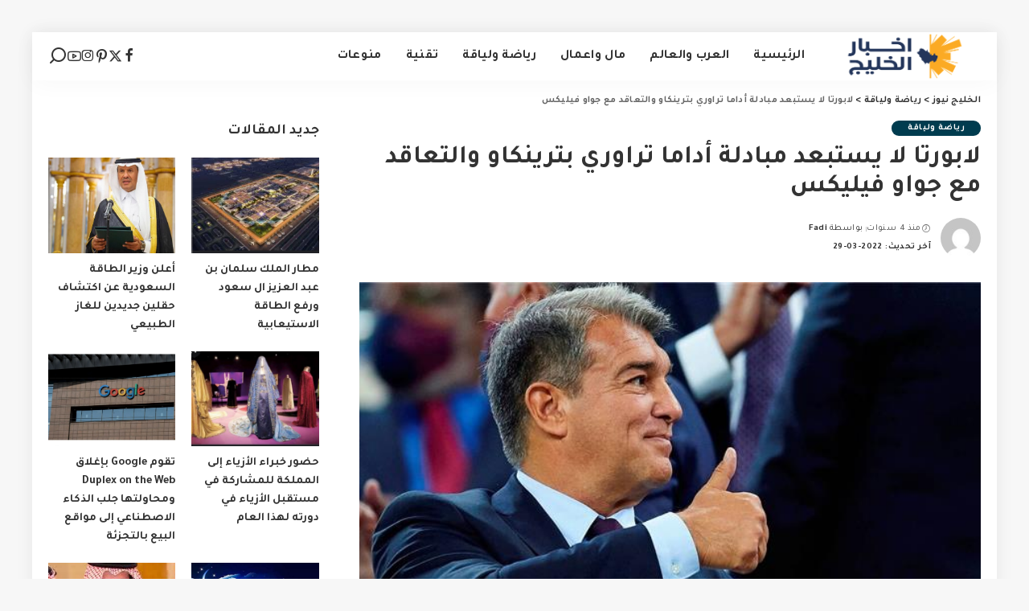

--- FILE ---
content_type: text/html; charset=UTF-8
request_url: https://www.al-khaleeg.com/read190.html
body_size: 22651
content:
<!DOCTYPE html>
<html dir="rtl" lang="ar">
<head>
    <meta charset="UTF-8">
    <meta http-equiv="X-UA-Compatible" content="IE=edge">
    <meta name="viewport" content="width=device-width, initial-scale=1">
    <link rel="profile" href="https://gmpg.org/xfn/11">
	<meta name='robots' content='index, follow, max-image-preview:large, max-snippet:-1, max-video-preview:-1' />

	<!-- This site is optimized with the Yoast SEO plugin v26.4 - https://yoast.com/wordpress/plugins/seo/ -->
	<title>لابورتا لا يستبعد مبادلة أداما تراوري بترينكاو والتعاقد مع جواو فيليكس - الخليج نيوز</title>
	<meta name="description" content="أكد خوان لابورتا رئيس برشلونة الإسباني، أن الدولي الإسباني أداما تراوري جناح الفريق على سبيل الإعارة من ولفرهامبتون، قدم مردودا رائعا مع الفريق منذ مجيئه" />
	<link rel="preconnect" href="https://fonts.gstatic.com" crossorigin><link rel="preload" as="style" onload="this.onload=null;this.rel='stylesheet'" href="https://fonts.googleapis.com/css?family=Tajawal%3A300%2C400%2C500%2C700%2C800%2C900%2C%7CPoppins%3A400%2C400i%2C700%2C700i%7CQuicksand%3A400%2C500%2C600%2C700%7CMontserrat%3A400%2C500%2C600%2C700&amp;display=swap" crossorigin><noscript><link rel="stylesheet" href="https://fonts.googleapis.com/css?family=Tajawal%3A300%2C400%2C500%2C700%2C800%2C900%2C%7CPoppins%3A400%2C400i%2C700%2C700i%7CQuicksand%3A400%2C500%2C600%2C700%7CMontserrat%3A400%2C500%2C600%2C700&amp;display=swap"></noscript><link rel="canonical" href="https://www.al-khaleeg.com/read190.html" />
	<meta property="og:locale" content="ar_AR" />
	<meta property="og:type" content="article" />
	<meta property="og:title" content="لابورتا لا يستبعد مبادلة أداما تراوري بترينكاو والتعاقد مع جواو فيليكس - الخليج نيوز" />
	<meta property="og:description" content="أكد خوان لابورتا رئيس برشلونة الإسباني، أن الدولي الإسباني أداما تراوري جناح الفريق على سبيل الإعارة من ولفرهامبتون، قدم مردودا رائعا مع الفريق منذ مجيئه" />
	<meta property="og:url" content="https://www.al-khaleeg.com/read190.html" />
	<meta property="og:site_name" content="الخليج نيوز" />
	<meta property="article:published_time" content="2022-03-29T20:55:03+00:00" />
	<meta property="og:image" content="https://www.al-khaleeg.com/wp-content/uploads/2022/03/large.jpg" />
	<meta property="og:image:width" content="750" />
	<meta property="og:image:height" content="422" />
	<meta property="og:image:type" content="image/jpeg" />
	<meta name="author" content="Fadi" />
	<meta name="twitter:card" content="summary_large_image" />
	<meta name="twitter:label1" content="كُتب بواسطة" />
	<meta name="twitter:data1" content="Fadi" />
	<script type="application/ld+json" class="yoast-schema-graph">{"@context":"https://schema.org","@graph":[{"@type":"WebPage","@id":"https://www.al-khaleeg.com/read190.html","url":"https://www.al-khaleeg.com/read190.html","name":"لابورتا لا يستبعد مبادلة أداما تراوري بترينكاو والتعاقد مع جواو فيليكس - الخليج نيوز","isPartOf":{"@id":"https://www.al-khaleeg.com/#website"},"primaryImageOfPage":{"@id":"https://www.al-khaleeg.com/read190.html#primaryimage"},"image":{"@id":"https://www.al-khaleeg.com/read190.html#primaryimage"},"thumbnailUrl":"https://www.al-khaleeg.com/wp-content/uploads/2022/03/large.jpg","datePublished":"2022-03-29T20:55:03+00:00","author":{"@id":"https://www.al-khaleeg.com/#/schema/person/d022d47d4705e2b42af211f750870bdf"},"description":"أكد خوان لابورتا رئيس برشلونة الإسباني، أن الدولي الإسباني أداما تراوري جناح الفريق على سبيل الإعارة من ولفرهامبتون، قدم مردودا رائعا مع الفريق منذ مجيئه","inLanguage":"ar","potentialAction":[{"@type":"ReadAction","target":["https://www.al-khaleeg.com/read190.html"]}]},{"@type":"ImageObject","inLanguage":"ar","@id":"https://www.al-khaleeg.com/read190.html#primaryimage","url":"https://www.al-khaleeg.com/wp-content/uploads/2022/03/large.jpg","contentUrl":"https://www.al-khaleeg.com/wp-content/uploads/2022/03/large.jpg","width":750,"height":422},{"@type":"WebSite","@id":"https://www.al-khaleeg.com/#website","url":"https://www.al-khaleeg.com/","name":"الخليج نيوز","description":"موقع اخباري الكتروني","potentialAction":[{"@type":"SearchAction","target":{"@type":"EntryPoint","urlTemplate":"https://www.al-khaleeg.com/?s={search_term_string}"},"query-input":{"@type":"PropertyValueSpecification","valueRequired":true,"valueName":"search_term_string"}}],"inLanguage":"ar"},{"@type":"Person","@id":"https://www.al-khaleeg.com/#/schema/person/d022d47d4705e2b42af211f750870bdf","name":"Fadi","image":{"@type":"ImageObject","inLanguage":"ar","@id":"https://www.al-khaleeg.com/#/schema/person/image/","url":"https://secure.gravatar.com/avatar/d0d5871cb2049ea9a3dddc6812fde42a2a2c98fbaa7681da0fc9e90fee4776c0?s=96&d=mm&r=g","contentUrl":"https://secure.gravatar.com/avatar/d0d5871cb2049ea9a3dddc6812fde42a2a2c98fbaa7681da0fc9e90fee4776c0?s=96&d=mm&r=g","caption":"Fadi"},"url":"https://www.al-khaleeg.com/readauthor/fadi"}]}</script>
	<!-- / Yoast SEO plugin. -->


<link rel="alternate" type="application/rss+xml" title="الخليج نيوز &laquo; الخلاصة" href="https://www.al-khaleeg.com/feed" />
<link rel="alternate" type="application/rss+xml" title="الخليج نيوز &laquo; خلاصة التعليقات" href="https://www.al-khaleeg.com/comments/feed" />
<link rel="alternate" type="application/rss+xml" title="الخليج نيوز &laquo; لابورتا لا يستبعد مبادلة أداما تراوري بترينكاو والتعاقد مع جواو فيليكس خلاصة التعليقات" href="https://www.al-khaleeg.com/read190.html/feed" />
<link rel="alternate" title="oEmbed (JSON)" type="application/json+oembed" href="https://www.al-khaleeg.com/wp-json/oembed/1.0/embed?url=https%3A%2F%2Fwww.al-khaleeg.com%2Fread190.html" />
<link rel="alternate" title="oEmbed (XML)" type="text/xml+oembed" href="https://www.al-khaleeg.com/wp-json/oembed/1.0/embed?url=https%3A%2F%2Fwww.al-khaleeg.com%2Fread190.html&#038;format=xml" />
			<link rel="pingback" href="https://www.al-khaleeg.com/xmlrpc.php"/>
		<script type="application/ld+json">{"@context":"https://schema.org","@type":"Organization","legalName":"\u0627\u0644\u062e\u0644\u064a\u062c \u0646\u064a\u0648\u0632","url":"https://www.al-khaleeg.com/","logo":"https://www.al-khaleeg.com/wp-content/uploads/2024/07/logo-4.png"}</script>
<style id='wp-img-auto-sizes-contain-inline-css'>
img:is([sizes=auto i],[sizes^="auto," i]){contain-intrinsic-size:3000px 1500px}
/*# sourceURL=wp-img-auto-sizes-contain-inline-css */
</style>
<style id='wp-emoji-styles-inline-css'>

	img.wp-smiley, img.emoji {
		display: inline !important;
		border: none !important;
		box-shadow: none !important;
		height: 1em !important;
		width: 1em !important;
		margin: 0 0.07em !important;
		vertical-align: -0.1em !important;
		background: none !important;
		padding: 0 !important;
	}
/*# sourceURL=wp-emoji-styles-inline-css */
</style>
<link rel='stylesheet' id='wp-block-library-rtl-css' href='https://www.al-khaleeg.com/wp-includes/css/dist/block-library/style-rtl.min.css?ver=6.9' media='all' />
<style id='global-styles-inline-css'>
:root{--wp--preset--aspect-ratio--square: 1;--wp--preset--aspect-ratio--4-3: 4/3;--wp--preset--aspect-ratio--3-4: 3/4;--wp--preset--aspect-ratio--3-2: 3/2;--wp--preset--aspect-ratio--2-3: 2/3;--wp--preset--aspect-ratio--16-9: 16/9;--wp--preset--aspect-ratio--9-16: 9/16;--wp--preset--color--black: #000000;--wp--preset--color--cyan-bluish-gray: #abb8c3;--wp--preset--color--white: #ffffff;--wp--preset--color--pale-pink: #f78da7;--wp--preset--color--vivid-red: #cf2e2e;--wp--preset--color--luminous-vivid-orange: #ff6900;--wp--preset--color--luminous-vivid-amber: #fcb900;--wp--preset--color--light-green-cyan: #7bdcb5;--wp--preset--color--vivid-green-cyan: #00d084;--wp--preset--color--pale-cyan-blue: #8ed1fc;--wp--preset--color--vivid-cyan-blue: #0693e3;--wp--preset--color--vivid-purple: #9b51e0;--wp--preset--gradient--vivid-cyan-blue-to-vivid-purple: linear-gradient(135deg,rgb(6,147,227) 0%,rgb(155,81,224) 100%);--wp--preset--gradient--light-green-cyan-to-vivid-green-cyan: linear-gradient(135deg,rgb(122,220,180) 0%,rgb(0,208,130) 100%);--wp--preset--gradient--luminous-vivid-amber-to-luminous-vivid-orange: linear-gradient(135deg,rgb(252,185,0) 0%,rgb(255,105,0) 100%);--wp--preset--gradient--luminous-vivid-orange-to-vivid-red: linear-gradient(135deg,rgb(255,105,0) 0%,rgb(207,46,46) 100%);--wp--preset--gradient--very-light-gray-to-cyan-bluish-gray: linear-gradient(135deg,rgb(238,238,238) 0%,rgb(169,184,195) 100%);--wp--preset--gradient--cool-to-warm-spectrum: linear-gradient(135deg,rgb(74,234,220) 0%,rgb(151,120,209) 20%,rgb(207,42,186) 40%,rgb(238,44,130) 60%,rgb(251,105,98) 80%,rgb(254,248,76) 100%);--wp--preset--gradient--blush-light-purple: linear-gradient(135deg,rgb(255,206,236) 0%,rgb(152,150,240) 100%);--wp--preset--gradient--blush-bordeaux: linear-gradient(135deg,rgb(254,205,165) 0%,rgb(254,45,45) 50%,rgb(107,0,62) 100%);--wp--preset--gradient--luminous-dusk: linear-gradient(135deg,rgb(255,203,112) 0%,rgb(199,81,192) 50%,rgb(65,88,208) 100%);--wp--preset--gradient--pale-ocean: linear-gradient(135deg,rgb(255,245,203) 0%,rgb(182,227,212) 50%,rgb(51,167,181) 100%);--wp--preset--gradient--electric-grass: linear-gradient(135deg,rgb(202,248,128) 0%,rgb(113,206,126) 100%);--wp--preset--gradient--midnight: linear-gradient(135deg,rgb(2,3,129) 0%,rgb(40,116,252) 100%);--wp--preset--font-size--small: 13px;--wp--preset--font-size--medium: 20px;--wp--preset--font-size--large: 36px;--wp--preset--font-size--x-large: 42px;--wp--preset--spacing--20: 0.44rem;--wp--preset--spacing--30: 0.67rem;--wp--preset--spacing--40: 1rem;--wp--preset--spacing--50: 1.5rem;--wp--preset--spacing--60: 2.25rem;--wp--preset--spacing--70: 3.38rem;--wp--preset--spacing--80: 5.06rem;--wp--preset--shadow--natural: 6px 6px 9px rgba(0, 0, 0, 0.2);--wp--preset--shadow--deep: 12px 12px 50px rgba(0, 0, 0, 0.4);--wp--preset--shadow--sharp: 6px 6px 0px rgba(0, 0, 0, 0.2);--wp--preset--shadow--outlined: 6px 6px 0px -3px rgb(255, 255, 255), 6px 6px rgb(0, 0, 0);--wp--preset--shadow--crisp: 6px 6px 0px rgb(0, 0, 0);}:where(.is-layout-flex){gap: 0.5em;}:where(.is-layout-grid){gap: 0.5em;}body .is-layout-flex{display: flex;}.is-layout-flex{flex-wrap: wrap;align-items: center;}.is-layout-flex > :is(*, div){margin: 0;}body .is-layout-grid{display: grid;}.is-layout-grid > :is(*, div){margin: 0;}:where(.wp-block-columns.is-layout-flex){gap: 2em;}:where(.wp-block-columns.is-layout-grid){gap: 2em;}:where(.wp-block-post-template.is-layout-flex){gap: 1.25em;}:where(.wp-block-post-template.is-layout-grid){gap: 1.25em;}.has-black-color{color: var(--wp--preset--color--black) !important;}.has-cyan-bluish-gray-color{color: var(--wp--preset--color--cyan-bluish-gray) !important;}.has-white-color{color: var(--wp--preset--color--white) !important;}.has-pale-pink-color{color: var(--wp--preset--color--pale-pink) !important;}.has-vivid-red-color{color: var(--wp--preset--color--vivid-red) !important;}.has-luminous-vivid-orange-color{color: var(--wp--preset--color--luminous-vivid-orange) !important;}.has-luminous-vivid-amber-color{color: var(--wp--preset--color--luminous-vivid-amber) !important;}.has-light-green-cyan-color{color: var(--wp--preset--color--light-green-cyan) !important;}.has-vivid-green-cyan-color{color: var(--wp--preset--color--vivid-green-cyan) !important;}.has-pale-cyan-blue-color{color: var(--wp--preset--color--pale-cyan-blue) !important;}.has-vivid-cyan-blue-color{color: var(--wp--preset--color--vivid-cyan-blue) !important;}.has-vivid-purple-color{color: var(--wp--preset--color--vivid-purple) !important;}.has-black-background-color{background-color: var(--wp--preset--color--black) !important;}.has-cyan-bluish-gray-background-color{background-color: var(--wp--preset--color--cyan-bluish-gray) !important;}.has-white-background-color{background-color: var(--wp--preset--color--white) !important;}.has-pale-pink-background-color{background-color: var(--wp--preset--color--pale-pink) !important;}.has-vivid-red-background-color{background-color: var(--wp--preset--color--vivid-red) !important;}.has-luminous-vivid-orange-background-color{background-color: var(--wp--preset--color--luminous-vivid-orange) !important;}.has-luminous-vivid-amber-background-color{background-color: var(--wp--preset--color--luminous-vivid-amber) !important;}.has-light-green-cyan-background-color{background-color: var(--wp--preset--color--light-green-cyan) !important;}.has-vivid-green-cyan-background-color{background-color: var(--wp--preset--color--vivid-green-cyan) !important;}.has-pale-cyan-blue-background-color{background-color: var(--wp--preset--color--pale-cyan-blue) !important;}.has-vivid-cyan-blue-background-color{background-color: var(--wp--preset--color--vivid-cyan-blue) !important;}.has-vivid-purple-background-color{background-color: var(--wp--preset--color--vivid-purple) !important;}.has-black-border-color{border-color: var(--wp--preset--color--black) !important;}.has-cyan-bluish-gray-border-color{border-color: var(--wp--preset--color--cyan-bluish-gray) !important;}.has-white-border-color{border-color: var(--wp--preset--color--white) !important;}.has-pale-pink-border-color{border-color: var(--wp--preset--color--pale-pink) !important;}.has-vivid-red-border-color{border-color: var(--wp--preset--color--vivid-red) !important;}.has-luminous-vivid-orange-border-color{border-color: var(--wp--preset--color--luminous-vivid-orange) !important;}.has-luminous-vivid-amber-border-color{border-color: var(--wp--preset--color--luminous-vivid-amber) !important;}.has-light-green-cyan-border-color{border-color: var(--wp--preset--color--light-green-cyan) !important;}.has-vivid-green-cyan-border-color{border-color: var(--wp--preset--color--vivid-green-cyan) !important;}.has-pale-cyan-blue-border-color{border-color: var(--wp--preset--color--pale-cyan-blue) !important;}.has-vivid-cyan-blue-border-color{border-color: var(--wp--preset--color--vivid-cyan-blue) !important;}.has-vivid-purple-border-color{border-color: var(--wp--preset--color--vivid-purple) !important;}.has-vivid-cyan-blue-to-vivid-purple-gradient-background{background: var(--wp--preset--gradient--vivid-cyan-blue-to-vivid-purple) !important;}.has-light-green-cyan-to-vivid-green-cyan-gradient-background{background: var(--wp--preset--gradient--light-green-cyan-to-vivid-green-cyan) !important;}.has-luminous-vivid-amber-to-luminous-vivid-orange-gradient-background{background: var(--wp--preset--gradient--luminous-vivid-amber-to-luminous-vivid-orange) !important;}.has-luminous-vivid-orange-to-vivid-red-gradient-background{background: var(--wp--preset--gradient--luminous-vivid-orange-to-vivid-red) !important;}.has-very-light-gray-to-cyan-bluish-gray-gradient-background{background: var(--wp--preset--gradient--very-light-gray-to-cyan-bluish-gray) !important;}.has-cool-to-warm-spectrum-gradient-background{background: var(--wp--preset--gradient--cool-to-warm-spectrum) !important;}.has-blush-light-purple-gradient-background{background: var(--wp--preset--gradient--blush-light-purple) !important;}.has-blush-bordeaux-gradient-background{background: var(--wp--preset--gradient--blush-bordeaux) !important;}.has-luminous-dusk-gradient-background{background: var(--wp--preset--gradient--luminous-dusk) !important;}.has-pale-ocean-gradient-background{background: var(--wp--preset--gradient--pale-ocean) !important;}.has-electric-grass-gradient-background{background: var(--wp--preset--gradient--electric-grass) !important;}.has-midnight-gradient-background{background: var(--wp--preset--gradient--midnight) !important;}.has-small-font-size{font-size: var(--wp--preset--font-size--small) !important;}.has-medium-font-size{font-size: var(--wp--preset--font-size--medium) !important;}.has-large-font-size{font-size: var(--wp--preset--font-size--large) !important;}.has-x-large-font-size{font-size: var(--wp--preset--font-size--x-large) !important;}
/*# sourceURL=global-styles-inline-css */
</style>

<style id='classic-theme-styles-inline-css'>
/*! This file is auto-generated */
.wp-block-button__link{color:#fff;background-color:#32373c;border-radius:9999px;box-shadow:none;text-decoration:none;padding:calc(.667em + 2px) calc(1.333em + 2px);font-size:1.125em}.wp-block-file__button{background:#32373c;color:#fff;text-decoration:none}
/*# sourceURL=/wp-includes/css/classic-themes.min.css */
</style>
<link rel='stylesheet' id='pixwell-elements-css' href='https://www.al-khaleeg.com/wp-content/plugins/pixwell-core/lib/pixwell-elements/public/style-rtl.css?ver=1.0' media='all' />

<link rel='stylesheet' id='pixwell-main-css' href='https://www.al-khaleeg.com/wp-content/themes/pixwell/assets/css/rtl.css?ver=11.6' media='all' />
<style id='pixwell-main-inline-css'>
html {font-family:Tajawal;font-weight:500;font-size:18px;}h1, .h1 {font-family:Tajawal;font-weight:700;}h2, .h2 {font-family:Tajawal;font-weight:700;}h3, .h3 {font-family:Tajawal;}h4, .h4 {font-family:Tajawal;}h5, .h5 {font-family:Tajawal;}h6, .h6 {font-family:Tajawal;}.single-tagline h6 {font-family:Tajawal;}.p-wrap .entry-summary, .twitter-content.entry-summary, .author-description, .rssSummary, .rb-sdesc {font-family:Tajawal;font-weight:500;font-size:17px;}.p-cat-info {font-family:Tajawal;}.p-meta-info, .wp-block-latest-posts__post-date {font-family:Tajawal;}.meta-info-author.meta-info-el {font-family:Tajawal;}.breadcrumb {font-family:Tajawal;}.footer-menu-inner {font-family:Tajawal;}.topbar-wrap {}.topbar-menu-wrap {}.main-menu > li > a, .off-canvas-menu > li > a {font-family:Tajawal;}.main-menu .sub-menu:not(.sub-mega), .off-canvas-menu .sub-menu {font-family:Tajawal;}.is-logo-text .logo-title {font-family:Tajawal;}.block-title, .block-header .block-title {font-family:Tajawal;}.ajax-quick-filter, .block-view-more {font-family:Tajawal;}.widget-title, .widget .widget-title {font-family:Tajawal;}body .widget.widget_nav_menu .menu-item {font-family:Tajawal;}body.boxed {background-color : #f7f7f7;background-repeat : no-repeat;background-size : cover;background-attachment : fixed;background-position : center center;}.header-6 .banner-wrap {}.footer-wrap:before {background-color : #003c4f;; content: ""; position: absolute; left: 0; top: 0; width: 100%; height: 100%;}.header-9 .banner-wrap { }.topline-wrap {height: 2px}.main-menu {}.main-menu > li.menu-item-has-children > .sub-menu:before {}[data-theme="dark"] .main-menu  {}[data-theme="dark"] .main-menu > li.menu-item-has-children > .sub-menu:before {}.mobile-nav-inner {}.off-canvas-header { background-image: url("https://export.themeruby.com/tf01/recipe/wp-content/uploads/sites/2/2019/09/ls-bg-1-1.jpg")}.navbar-border-holder {border-width: 2px; }:root {--g-color: #003c4f}.comment-content, .single-bottom-share a:nth-child(1) span, .single-bottom-share a:nth-child(2) span, p.logged-in-as, .rb-sdecs,.deal-module .deal-description, .author-description { font-size: 17; }.tipsy, .additional-meta, .sponsor-label, .sponsor-link, .entry-footer .tag-label,.box-nav .nav-label, .left-article-label, .share-label, .rss-date,.wp-block-latest-posts__post-date, .wp-block-latest-comments__comment-date,.image-caption, .wp-caption-text, .gallery-caption, .entry-content .wp-block-audio figcaption,.entry-content .wp-block-video figcaption, .entry-content .wp-block-image figcaption,.entry-content .wp-block-gallery .blocks-gallery-image figcaption,.entry-content .wp-block-gallery .blocks-gallery-item figcaption,.subscribe-content .desc, .follower-el .right-el, .author-job, .comment-metadata{ font-family: Tajawal; }.sponsor-link{ font-family: Tajawal; }.entry-footer a, .tagcloud a, .entry-footer .source, .entry-footer .via-el{ font-family: Tajawal; }.p-link, .rb-cookie .cookie-accept, a.comment-reply-link, .comment-list .comment-reply-title small a,.banner-btn a, .headerstrip-btn a, input[type="submit"], button, .pagination-wrap, .cta-btn, .rb-btn{ font-family: Tajawal; }select, textarea, input[type="text"], input[type="tel"], input[type="email"], input[type="url"],input[type="search"], input[type="number"]{ font-family: Tajawal; }.widget_recent_comments .recentcomments > a:last-child,.wp-block-latest-comments__comment-link, .wp-block-latest-posts__list a,.widget_recent_entries li, .wp-block-quote *:not(cite), blockquote *:not(cite), .widget_rss li,.wp-block-latest-posts li, .wp-block-latest-comments__comment-link{ font-family: Tajawal; }.widget_recent_comments .recentcomments > a:last-child,.wp-block-latest-comments__comment-link, .wp-block-latest-posts__list a,.widget_recent_entries li, .wp-block-quote *:not(cite), blockquote *:not(cite), .widget_rss li,.wp-block-latest-posts li, .wp-block-latest-comments__comment-link{ font-weight: 700; } .widget_pages .page_item, .widget_meta li,.widget_categories .cat-item, .widget_archive li, .widget.widget_nav_menu .menu-item,.wp-block-archives-list li, .wp-block-categories-list li{ font-family: Tajawal; }@media only screen and (max-width: 767px) {.entry-content { font-size: .90rem; }.p-wrap .entry-summary, .twitter-content.entry-summary, .element-desc, .subscribe-description, .rb-sdecs,.copyright-inner > *, .summary-content, .pros-cons-wrap ul li,.gallery-popup-content .image-popup-description > *{ font-size: .76rem; }}h1, .h1, h1.single-title {font-size: 32px; }h2, .h2 {font-size: 24px; }@media only screen and (max-width: 1024px) {}@media only screen and (max-width: 991px) {}@media only screen and (max-width: 767px) {}.wp-block-quote *:not(cite), blockquote *:not(cite) {font-family:Tajawal;}
/*# sourceURL=pixwell-main-inline-css */
</style>
<link rel='stylesheet' id='pixwell-style-css' href='https://www.al-khaleeg.com/wp-content/themes/pixwell/style.css?ver=11.6' media='all' />
<script src="https://www.al-khaleeg.com/wp-includes/js/jquery/jquery.min.js?ver=3.7.1" id="jquery-core-js"></script>
<script src="https://www.al-khaleeg.com/wp-includes/js/jquery/jquery-migrate.min.js?ver=3.4.1" id="jquery-migrate-js"></script>
<link rel="preload" href="https://www.al-khaleeg.com/wp-content/themes/pixwell/assets/fonts/ruby-icon.woff2?v=10.7" as="font" type="font/woff2" crossorigin="anonymous"><link rel="https://api.w.org/" href="https://www.al-khaleeg.com/wp-json/" /><link rel="alternate" title="JSON" type="application/json" href="https://www.al-khaleeg.com/wp-json/wp/v2/posts/190" /><link rel="EditURI" type="application/rsd+xml" title="RSD" href="https://www.al-khaleeg.com/xmlrpc.php?rsd" />
<meta name="generator" content="WordPress 6.9" />
<link rel='shortlink' href='https://www.al-khaleeg.com/?p=190' />
<script type="application/ld+json">{"@context":"https://schema.org","@type":"WebSite","@id":"https://www.al-khaleeg.com/#website","url":"https://www.al-khaleeg.com/","name":"\u0627\u0644\u062e\u0644\u064a\u062c \u0646\u064a\u0648\u0632","potentialAction":{"@type":"SearchAction","target":"https://www.al-khaleeg.com/?s={search_term_string}","query-input":"required name=search_term_string"}}</script>
<meta name="generator" content="Elementor 3.33.2; features: e_font_icon_svg, additional_custom_breakpoints; settings: css_print_method-external, google_font-enabled, font_display-swap">
			<style>
				.e-con.e-parent:nth-of-type(n+4):not(.e-lazyloaded):not(.e-no-lazyload),
				.e-con.e-parent:nth-of-type(n+4):not(.e-lazyloaded):not(.e-no-lazyload) * {
					background-image: none !important;
				}
				@media screen and (max-height: 1024px) {
					.e-con.e-parent:nth-of-type(n+3):not(.e-lazyloaded):not(.e-no-lazyload),
					.e-con.e-parent:nth-of-type(n+3):not(.e-lazyloaded):not(.e-no-lazyload) * {
						background-image: none !important;
					}
				}
				@media screen and (max-height: 640px) {
					.e-con.e-parent:nth-of-type(n+2):not(.e-lazyloaded):not(.e-no-lazyload),
					.e-con.e-parent:nth-of-type(n+2):not(.e-lazyloaded):not(.e-no-lazyload) * {
						background-image: none !important;
					}
				}
			</style>
						<meta property="og:title" content="لابورتا لا يستبعد مبادلة أداما تراوري بترينكاو والتعاقد مع جواو فيليكس"/>
			<meta property="og:url" content="https://www.al-khaleeg.com/read190.html"/>
			<meta property="og:site_name" content="الخليج نيوز"/>
							<meta property="og:image" content="https://www.al-khaleeg.com/wp-content/uploads/2022/03/large.jpg"/>
										<meta property="og:type" content="article"/>
				<meta property="article:published_time" content="2022-03-29T20:55:03+00:00"/>
				<meta property="article:modified_time" content="2022-03-29T20:55:03+00:00"/>
				<meta name="author" content="Fadi"/>
				<meta name="twitter:card" content="summary_large_image"/>
				<meta name="twitter:creator" content="@#"/>
				<meta name="twitter:label1" content="Written by"/>
				<meta name="twitter:data1" content="Fadi"/>
				<script type="application/ld+json">{"@context":"http://schema.org","@type":"BreadcrumbList","itemListElement":[{"@type":"ListItem","position":3,"item":{"@id":"https://www.al-khaleeg.com/read190.html","name":"لابورتا لا يستبعد مبادلة أداما تراوري بترينكاو والتعاقد مع جواو فيليكس"}},{"@type":"ListItem","position":2,"item":{"@id":"https://www.al-khaleeg.com/sports","name":"رياضة ولياقة"}},{"@type":"ListItem","position":1,"item":{"@id":"https://www.al-khaleeg.com","name":"الخليج نيوز"}}]}</script>
</head>
<body class="rtl wp-singular post-template-default single single-post postid-190 single-format-standard wp-embed-responsive wp-theme-pixwell elementor-default elementor-kit-3092 is-single-1 sticky-nav smart-sticky off-canvas-light is-tooltips is-backtop block-header-6 w-header-1 cat-icon-round ele-round is-parallax-feat is-fmask mh-p-link mh-p-excerpt boxed" data-theme="default">
<div id="site" class="site">
			<aside id="off-canvas-section" class="off-canvas-wrap light-style is-hidden">
			<div class="close-panel-wrap tooltips-n">
				<a href="#" id="off-canvas-close-btn" aria-label="Close Panel"><i class="btn-close"></i></a>
			</div>
			<div class="off-canvas-holder">
									<div class="off-canvas-header is-light-text">
						<div class="header-inner">
														<aside class="inner-bottom">
																	<div class="off-canvas-social">
										<a class="social-link-facebook" title="Facebook" aria-label="Facebook" href="#" target="_blank" rel="noopener nofollow"><i class="rbi rbi-facebook" aria-hidden="true"></i></a><a class="social-link-twitter" title="Twitter" aria-label="Twitter" href="#" target="_blank" rel="noopener nofollow"><i class="rbi rbi-x-twitter" aria-hidden="true"></i></a><a class="social-link-pinterest" title="Pinterest" aria-label="Pinterest" href="#" target="_blank" rel="noopener nofollow"><i class="rbi rbi-pinterest-i" aria-hidden="true"></i></a><a class="social-link-instagram" title="Instagram" aria-label="Instagram" href="#" target="_blank" rel="noopener nofollow"><i class="rbi rbi-instagram" aria-hidden="true"></i></a><a class="social-link-youtube" title="YouTube" aria-label="YouTube" href="#" target="_blank" rel="noopener nofollow"><i class="rbi rbi-youtube-o" aria-hidden="true"></i></a>									</div>
																	<div class="inner-bottom-right">
										<aside class="bookmark-section">
	<a class="bookmark-link" href="#" title="Bookmarks" aria-label="Bookmarks">
		<span class="bookmark-icon"><i class="rbi rbi-bookmark-o"></i><span class="bookmark-counter rb-counter">0</span></span>
	</a>
</aside>									</div>
															</aside>
						</div>
					</div>
								<div class="off-canvas-inner is-dark-text">
					<div id="off-canvas-nav" class="off-canvas-nav">
						<ul id="off-canvas-menu" class="off-canvas-menu rb-menu is-clicked"><li id="menu-item-7" class="menu-item menu-item-type-custom menu-item-object-custom menu-item-7"><a href="https://al-khaleeg.com/"><span>الرئيسية</span></a></li>
<li id="menu-item-8" class="menu-item menu-item-type-taxonomy menu-item-object-category menu-item-8"><a href="https://www.al-khaleeg.com/today"><span>العرب والعالم</span></a></li>
<li id="menu-item-11" class="menu-item menu-item-type-taxonomy menu-item-object-category menu-item-11"><a href="https://www.al-khaleeg.com/business"><span>مال واعمال</span></a></li>
<li id="menu-item-10" class="menu-item menu-item-type-taxonomy menu-item-object-category current-post-ancestor current-menu-parent current-post-parent menu-item-10"><a href="https://www.al-khaleeg.com/sports"><span>رياضة ولياقة</span></a></li>
<li id="menu-item-9" class="menu-item menu-item-type-taxonomy menu-item-object-category menu-item-9"><a href="https://www.al-khaleeg.com/tech"><span>تقنية</span></a></li>
<li id="menu-item-12" class="menu-item menu-item-type-taxonomy menu-item-object-category menu-item-12"><a href="https://www.al-khaleeg.com/mix"><span>منوعات</span></a></li>
</ul>					</div>
									</div>
			</div>
		</aside>
		    <div class="site-outer">
        <div class="site-mask"></div>
		<header id="site-header" class="header-wrap header-1">
	<div class="navbar-outer">
		<div class="navbar-wrap">
				<aside id="mobile-navbar" class="mobile-navbar">
		<div class="mobile-nav-inner rb-p20-gutter">
							<div class="m-nav-left">
									</div>
				<div class="m-nav-centered">
					<aside class="logo-mobile-wrap is-logo-image">
	<a href="https://www.al-khaleeg.com/" class="logo-mobile">
		<img fetchpriority="high" decoding="async"  height="127" width="400" src="https://www.al-khaleeg.com/wp-content/uploads/2024/07/logo-4.png" alt="الخليج نيوز">
			</a>
</aside>				</div>
				<div class="m-nav-right">
																				<div class="mobile-search">
			<a href="#" title="Search" aria-label="Search" class="search-icon nav-search-link"><i class="rbi rbi-search-alt" aria-hidden="true"></i></a>
		<div class="navbar-search-popup header-lightbox">
			<div class="navbar-search-form"><form role="search" method="get" class="search-form" action="https://www.al-khaleeg.com/">
				<label>
					<span class="screen-reader-text">البحث عن:</span>
					<input type="search" class="search-field" placeholder="بحث &hellip;" value="" name="s" />
				</label>
				<input type="submit" class="search-submit" value="بحث" />
			</form></div>
		</div>
	</div>
									</div>
					</div>
	</aside>
	<aside id="mobile-sticky-nav" class="mobile-sticky-nav">
		<div class="mobile-navbar mobile-sticky-inner">
			<div class="mobile-nav-inner rb-p20-gutter">
									<div class="m-nav-left">
											</div>
					<div class="m-nav-centered">
						<aside class="logo-mobile-wrap is-logo-image">
	<a href="https://www.al-khaleeg.com/" class="logo-mobile">
		<img fetchpriority="high" decoding="async"  height="127" width="400" src="https://www.al-khaleeg.com/wp-content/uploads/2024/07/logo-4.png" alt="الخليج نيوز">
			</a>
</aside>					</div>
					<div class="m-nav-right">
																								<div class="mobile-search">
			<a href="#" title="Search" aria-label="Search" class="search-icon nav-search-link"><i class="rbi rbi-search-alt" aria-hidden="true"></i></a>
		<div class="navbar-search-popup header-lightbox">
			<div class="navbar-search-form"><form role="search" method="get" class="search-form" action="https://www.al-khaleeg.com/">
				<label>
					<span class="screen-reader-text">البحث عن:</span>
					<input type="search" class="search-field" placeholder="بحث &hellip;" value="" name="s" />
				</label>
				<input type="submit" class="search-submit" value="بحث" />
			</form></div>
		</div>
	</div>
											</div>
							</div>
		</div>
	</aside>
			<div class="rbc-container navbar-holder is-main-nav">
				<div class="navbar-inner rb-m20-gutter">
					<div class="navbar-left">
												<div class="logo-wrap is-logo-image site-branding">
	<a href="https://www.al-khaleeg.com/" class="logo" title="الخليج نيوز">
					<img decoding="async" class="logo-default"  height="127" width="400" src="https://www.al-khaleeg.com/wp-content/uploads/2024/07/logo-4.png" alt="الخليج نيوز">
						</a>
	</div>						<nav id="site-navigation" class="main-menu-wrap" aria-label="main menu">
	<ul id="main-menu" class="main-menu rb-menu" itemscope itemtype="https://www.schema.org/SiteNavigationElement"><li class="menu-item menu-item-type-custom menu-item-object-custom menu-item-7" itemprop="name"><a href="https://al-khaleeg.com/" itemprop="url"><span>الرئيسية</span></a></li><li class="menu-item menu-item-type-taxonomy menu-item-object-category menu-item-8 is-mega-menu type-category" itemprop="name"><a href="https://www.al-khaleeg.com/today" itemprop="url"><span>العرب والعالم</span></a><div class="mega-dropdown mega-category sub-mega sub-menu"><div class="rbc-container"><div class="mega-holder">		<div id="block-mega-53-8" class="block-wrap fw-block fw-mega-cat is-dark-text" data-uuid="block-mega-53-8" data-name="mega_category" data-page_max="41" data-page_current="1" data-category="2" data-order="date_post" data-posts_per_page="5" data-text_style="dark" >
				<div class="content-wrap"><div class="content-inner rb-row mega-content-inner rb-n10-gutter">
		<div class="rb-col-5m rb-p10-gutter">		<div class="p-wrap p-grid p-grid-4 post-738 rb-hf no-avatar">
							<div class="p-feat-holder">
					<div class="p-feat">
								<a class="p-flink" href="https://www.al-khaleeg.com/read738.html" aria-label="عبدالعزيز بن فهد يكمل المسيرة بسيارات لجمعية نسعفكم">
			<span class="rb-iwrap pc-75"><img width="210" height="210" src="https://www.al-khaleeg.com/wp-content/uploads/2022/09/عبدالعزيز-بن-فهد.jpg" class="attachment-pixwell_280x210 size-pixwell_280x210 wp-post-image" alt="عبدالعزيز بن فهد" decoding="async" /></span> </a>
				<aside class="p-cat-info is-absolute">
					</aside>
							</div>
									</div>
						<div class="p-body">
				<div class="p-header">
																<div class="p-header"><h6 class="entry-title">		<a class="p-url" href="https://www.al-khaleeg.com/read738.html" rel="bookmark">عبدالعزيز بن فهد يكمل المسيرة بسيارات لجمعية نسعفكم</a>
		<span class="read-it-later bookmark-item" dir="rtl" data-title="Read it Later" data-bookmarkid="738">
			<i class="rbi rbi-bookmark" aria-hidden="true"></i></span>
		</h6></div>
									</div>
				<div class="p-footer">
									</div>
			</div>
		</div>
		</div><div class="rb-col-5m rb-p10-gutter">		<div class="p-wrap p-grid p-grid-4 post-1189 rb-hf no-avatar">
							<div class="p-feat-holder">
					<div class="p-feat">
								<a class="p-flink" href="https://www.al-khaleeg.com/read1189.html" aria-label="تعلن المملكة عن استضافتها لإجتماع وزاري قادم للتحالف الدولي ضد داعش">
			<span class="rb-iwrap pc-75"><img loading="lazy" width="214" height="210" src="https://www.al-khaleeg.com/wp-content/uploads/2022/11/Screenshot_٢٠٢٢١١٢٥-٠٨٢٠٢٤_Chrome.jpg" class="attachment-pixwell_280x210 size-pixwell_280x210 wp-post-image" alt="" decoding="async" /></span> </a>
				<aside class="p-cat-info is-absolute">
					</aside>
							</div>
									</div>
						<div class="p-body">
				<div class="p-header">
																<div class="p-header"><h6 class="entry-title">		<a class="p-url" href="https://www.al-khaleeg.com/read1189.html" rel="bookmark">تعلن المملكة عن استضافتها لإجتماع وزاري قادم للتحالف الدولي ضد داعش</a>
		<span class="read-it-later bookmark-item" dir="rtl" data-title="Read it Later" data-bookmarkid="1189">
			<i class="rbi rbi-bookmark" aria-hidden="true"></i></span>
		</h6></div>
									</div>
				<div class="p-footer">
									</div>
			</div>
		</div>
		</div><div class="rb-col-5m rb-p10-gutter">		<div class="p-wrap p-grid p-grid-4 post-898 rb-hf no-avatar">
							<div class="p-feat-holder">
					<div class="p-feat">
								<a class="p-flink" href="https://www.al-khaleeg.com/read898.html" aria-label="مشاركة عدد من كبار المستشارين في الأزمة المناخية عربيا وعالميا">
			<span class="rb-iwrap pc-75"><img loading="lazy" width="275" height="210" src="https://www.al-khaleeg.com/wp-content/uploads/2022/11/Screenshot_٢٠٢٢١١٠٧-١٧٣٩٠٢_Google.jpg" class="attachment-pixwell_280x210 size-pixwell_280x210 wp-post-image" alt="" decoding="async" /></span> </a>
				<aside class="p-cat-info is-absolute">
					</aside>
							</div>
									</div>
						<div class="p-body">
				<div class="p-header">
																<div class="p-header"><h6 class="entry-title">		<a class="p-url" href="https://www.al-khaleeg.com/read898.html" rel="bookmark">مشاركة عدد من كبار المستشارين في الأزمة المناخية عربيا وعالميا</a>
		<span class="read-it-later bookmark-item" dir="rtl" data-title="Read it Later" data-bookmarkid="898">
			<i class="rbi rbi-bookmark" aria-hidden="true"></i></span>
		</h6></div>
									</div>
				<div class="p-footer">
									</div>
			</div>
		</div>
		</div><div class="rb-col-5m rb-p10-gutter">		<div class="p-wrap p-grid p-grid-4 post-768 rb-hf no-avatar">
							<div class="p-feat-holder">
					<div class="p-feat">
								<a class="p-flink" href="https://www.al-khaleeg.com/read768.html" aria-label="شركة تكامل في جايتكس .. نقلة نوعية نحو المستقبل في المملكة">
			<span class="rb-iwrap pc-75"><img loading="lazy" width="280" height="156" src="https://www.al-khaleeg.com/wp-content/uploads/2022/10/جايتكس.jpg" class="attachment-pixwell_280x210 size-pixwell_280x210 wp-post-image" alt="شركة تكامل في جايتكس" decoding="async" /></span> </a>
				<aside class="p-cat-info is-absolute">
					</aside>
							</div>
									</div>
						<div class="p-body">
				<div class="p-header">
																<div class="p-header"><h6 class="entry-title">		<a class="p-url" href="https://www.al-khaleeg.com/read768.html" rel="bookmark">شركة تكامل في جايتكس .. نقلة نوعية نحو المستقبل في المملكة</a>
		<span class="read-it-later bookmark-item" dir="rtl" data-title="Read it Later" data-bookmarkid="768">
			<i class="rbi rbi-bookmark" aria-hidden="true"></i></span>
		</h6></div>
									</div>
				<div class="p-footer">
									</div>
			</div>
		</div>
		</div><div class="rb-col-5m rb-p10-gutter">		<div class="p-wrap p-grid p-grid-4 post-1057 rb-hf no-avatar">
							<div class="p-feat-holder">
					<div class="p-feat">
								<a class="p-flink" href="https://www.al-khaleeg.com/read1057.html" aria-label="انتخاب السياحة العالمية المملكة العربية السعودية رئيسا لمجلسها">
			<span class="rb-iwrap pc-75"><img loading="lazy" width="280" height="188" src="https://www.al-khaleeg.com/wp-content/uploads/2022/11/Screenshot_٢٠٢٢١١٢٦-١٨٠٨٣٣_Chrome.jpg" class="attachment-pixwell_280x210 size-pixwell_280x210 wp-post-image" alt="" decoding="async" /></span> </a>
				<aside class="p-cat-info is-absolute">
					</aside>
							</div>
									</div>
						<div class="p-body">
				<div class="p-header">
																<div class="p-header"><h6 class="entry-title">		<a class="p-url" href="https://www.al-khaleeg.com/read1057.html" rel="bookmark">انتخاب السياحة العالمية المملكة العربية السعودية رئيسا لمجلسها</a>
		<span class="read-it-later bookmark-item" dir="rtl" data-title="Read it Later" data-bookmarkid="1057">
			<i class="rbi rbi-bookmark" aria-hidden="true"></i></span>
		</h6></div>
									</div>
				<div class="p-footer">
									</div>
			</div>
		</div>
		</div>		</div></div>
				<div class="pagination-wrap pagination-nextprev clearfix">
			<a href="#" class="pagination-link ajax-link ajax-prev is-disable" data-type="prev"><i class="rbi rbi-arrow-left"></i><span>السابق</span></a>
			<a href="#" class="pagination-link ajax-link ajax-next" data-type="next"><span>التالي</span><i class="rbi rbi-arrow-right"></i></a>
		</div>
		</div></div></div></div></li><li class="menu-item menu-item-type-taxonomy menu-item-object-category menu-item-11 is-mega-menu type-category" itemprop="name"><a href="https://www.al-khaleeg.com/business" itemprop="url"><span>مال واعمال</span></a><div class="mega-dropdown mega-category sub-mega sub-menu"><div class="rbc-container"><div class="mega-holder">		<div id="block-mega-951-11" class="block-wrap fw-block fw-mega-cat is-dark-text" >
				<div class="content-wrap"><div class="content-inner rb-row mega-content-inner rb-n10-gutter">
		<div class="rb-col-5m rb-p10-gutter">		<div class="p-wrap p-grid p-grid-4 post-1095 rb-hf no-avatar">
							<div class="p-feat-holder">
					<div class="p-feat">
								<a class="p-flink" href="https://www.al-khaleeg.com/read1095.html" aria-label="مطار الملك سلمان بن عبد العزيز ال سعود ورفع الطاقة الاستيعابية">
			<span class="rb-iwrap pc-75"><img loading="lazy" width="269" height="210" src="https://www.al-khaleeg.com/wp-content/uploads/2022/11/Screenshot_٢٠٢٢١١٣٠-١٤٠٣٥٩_Chrome.jpg" class="attachment-pixwell_280x210 size-pixwell_280x210 wp-post-image" alt="" decoding="async" /></span> </a>
				<aside class="p-cat-info is-absolute">
					</aside>
							</div>
									</div>
						<div class="p-body">
				<div class="p-header">
																<div class="p-header"><h6 class="entry-title">		<a class="p-url" href="https://www.al-khaleeg.com/read1095.html" rel="bookmark">مطار الملك سلمان بن عبد العزيز ال سعود ورفع الطاقة الاستيعابية</a>
		<span class="read-it-later bookmark-item" dir="rtl" data-title="Read it Later" data-bookmarkid="1095">
			<i class="rbi rbi-bookmark" aria-hidden="true"></i></span>
		</h6></div>
									</div>
				<div class="p-footer">
									</div>
			</div>
		</div>
		</div><div class="rb-col-5m rb-p10-gutter">		<div class="p-wrap p-grid p-grid-4 post-1133 rb-hf no-avatar">
							<div class="p-feat-holder">
					<div class="p-feat">
								<a class="p-flink" href="https://www.al-khaleeg.com/read1133.html" aria-label="أعلن وزير الطاقة السعودية عن اكتشاف حقلين جديدين للغاز الطبيعي">
			<span class="rb-iwrap pc-75"><img loading="lazy" width="251" height="210" src="https://www.al-khaleeg.com/wp-content/uploads/2022/12/Screenshot_٢٠٢٢١٢٠٣-٢٠٢٩١٣_Chrome.jpg" class="attachment-pixwell_280x210 size-pixwell_280x210 wp-post-image" alt="" decoding="async" /></span> </a>
				<aside class="p-cat-info is-absolute">
					</aside>
							</div>
									</div>
						<div class="p-body">
				<div class="p-header">
																<div class="p-header"><h6 class="entry-title">		<a class="p-url" href="https://www.al-khaleeg.com/read1133.html" rel="bookmark">أعلن وزير الطاقة السعودية عن اكتشاف حقلين جديدين للغاز الطبيعي</a>
		<span class="read-it-later bookmark-item" dir="rtl" data-title="Read it Later" data-bookmarkid="1133">
			<i class="rbi rbi-bookmark" aria-hidden="true"></i></span>
		</h6></div>
									</div>
				<div class="p-footer">
									</div>
			</div>
		</div>
		</div><div class="rb-col-5m rb-p10-gutter">		<div class="p-wrap p-grid p-grid-4 post-1092 rb-hf no-avatar">
							<div class="p-feat-holder">
					<div class="p-feat">
								<a class="p-flink" href="https://www.al-khaleeg.com/read1092.html" aria-label="الهيئة للسوق بالمملكة العربية السعودية تقر تسجيل إدارة الاتصالات">
			<span class="rb-iwrap pc-75"><img loading="lazy" width="230" height="210" src="https://www.al-khaleeg.com/wp-content/uploads/2022/11/Screenshot_٢٠٢٢١١٣٠-٠٠٢٣١٠_Chrome.jpg" class="attachment-pixwell_280x210 size-pixwell_280x210 wp-post-image" alt="" decoding="async" /></span> </a>
				<aside class="p-cat-info is-absolute">
					</aside>
							</div>
									</div>
						<div class="p-body">
				<div class="p-header">
																<div class="p-header"><h6 class="entry-title">		<a class="p-url" href="https://www.al-khaleeg.com/read1092.html" rel="bookmark">الهيئة للسوق بالمملكة العربية السعودية تقر تسجيل إدارة الاتصالات</a>
		<span class="read-it-later bookmark-item" dir="rtl" data-title="Read it Later" data-bookmarkid="1092">
			<i class="rbi rbi-bookmark" aria-hidden="true"></i></span>
		</h6></div>
									</div>
				<div class="p-footer">
									</div>
			</div>
		</div>
		</div><div class="rb-col-5m rb-p10-gutter">		<div class="p-wrap p-grid p-grid-4 post-1151 rb-hf no-avatar">
							<div class="p-feat-holder">
					<div class="p-feat">
								<a class="p-flink" href="https://www.al-khaleeg.com/read1151.html" aria-label="استضافة الرياض اجتماعات وزراء الخليج للتنمية الاجتماعية">
			<span class="rb-iwrap pc-75"><img loading="lazy" width="280" height="206" src="https://www.al-khaleeg.com/wp-content/uploads/2022/12/Screenshot_٢٠٢٢١٢٠٥-١٩٣٣٥٤_Chrome.jpg" class="attachment-pixwell_280x210 size-pixwell_280x210 wp-post-image" alt="" decoding="async" /></span> </a>
				<aside class="p-cat-info is-absolute">
					</aside>
							</div>
									</div>
						<div class="p-body">
				<div class="p-header">
																<div class="p-header"><h6 class="entry-title">		<a class="p-url" href="https://www.al-khaleeg.com/read1151.html" rel="bookmark">استضافة الرياض اجتماعات وزراء الخليج للتنمية الاجتماعية</a>
		<span class="read-it-later bookmark-item" dir="rtl" data-title="Read it Later" data-bookmarkid="1151">
			<i class="rbi rbi-bookmark" aria-hidden="true"></i></span>
		</h6></div>
									</div>
				<div class="p-footer">
									</div>
			</div>
		</div>
		</div><div class="rb-col-5m rb-p10-gutter">		<div class="p-wrap p-grid p-grid-4 post-1160 rb-hf no-avatar">
							<div class="p-feat-holder">
					<div class="p-feat">
								<a class="p-flink" href="https://www.al-khaleeg.com/read1160.html" aria-label="السعودية تخفض أسعار البيع الرسمي للخام الخفيف العربي لآسيا خلال شهر يناير">
			<span class="rb-iwrap pc-75"><img loading="lazy" width="280" height="110" src="https://www.al-khaleeg.com/wp-content/uploads/2022/12/Screenshot_٢٠٢٢١٢٠٦-٢١٤٠١٤_Chrome.jpg" class="attachment-pixwell_280x210 size-pixwell_280x210 wp-post-image" alt="" decoding="async" /></span> </a>
				<aside class="p-cat-info is-absolute">
					</aside>
							</div>
									</div>
						<div class="p-body">
				<div class="p-header">
																<div class="p-header"><h6 class="entry-title">		<a class="p-url" href="https://www.al-khaleeg.com/read1160.html" rel="bookmark">السعودية تخفض أسعار البيع الرسمي للخام الخفيف العربي لآسيا خلال شهر يناير</a>
		<span class="read-it-later bookmark-item" dir="rtl" data-title="Read it Later" data-bookmarkid="1160">
			<i class="rbi rbi-bookmark" aria-hidden="true"></i></span>
		</h6></div>
									</div>
				<div class="p-footer">
									</div>
			</div>
		</div>
		</div>		</div></div>
		</div></div></div></div></li><li class="menu-item menu-item-type-taxonomy menu-item-object-category current-post-ancestor current-menu-parent current-post-parent menu-item-10 is-mega-menu type-category" itemprop="name"><a href="https://www.al-khaleeg.com/sports" itemprop="url"><span>رياضة ولياقة</span></a><div class="mega-dropdown mega-category sub-mega sub-menu"><div class="rbc-container"><div class="mega-holder">		<div id="block-mega-296-10" class="block-wrap fw-block fw-mega-cat is-dark-text" data-uuid="block-mega-296-10" data-name="mega_category" data-page_max="24" data-page_current="1" data-category="4" data-order="date_post" data-posts_per_page="5" data-text_style="dark" >
				<div class="content-wrap"><div class="content-inner rb-row mega-content-inner rb-n10-gutter">
		<div class="rb-col-5m rb-p10-gutter">		<div class="p-wrap p-grid p-grid-4 post-1145 rb-hf no-avatar">
							<div class="p-feat-holder">
					<div class="p-feat">
								<a class="p-flink" href="https://www.al-khaleeg.com/read1145.html" aria-label="اليوم الخامس عشر: نصائح وتنبؤات بشأن مباراة إنجلترا والسنغال وفرنسا">
			<span class="rb-iwrap pc-75"><img loading="lazy" width="280" height="190" src="https://www.al-khaleeg.com/wp-content/uploads/2022/12/Screenshot_٢٠٢٢١٢٠٤-١٩١٦٠٢_Chrome.jpg" class="attachment-pixwell_280x210 size-pixwell_280x210 wp-post-image" alt="" decoding="async" /></span> </a>
				<aside class="p-cat-info is-absolute">
					</aside>
							</div>
									</div>
						<div class="p-body">
				<div class="p-header">
																<div class="p-header"><h6 class="entry-title">		<a class="p-url" href="https://www.al-khaleeg.com/read1145.html" rel="bookmark">اليوم الخامس عشر: نصائح وتنبؤات بشأن مباراة إنجلترا والسنغال وفرنسا</a>
		<span class="read-it-later bookmark-item" dir="rtl" data-title="Read it Later" data-bookmarkid="1145">
			<i class="rbi rbi-bookmark" aria-hidden="true"></i></span>
		</h6></div>
									</div>
				<div class="p-footer">
									</div>
			</div>
		</div>
		</div><div class="rb-col-5m rb-p10-gutter">		<div class="p-wrap p-grid p-grid-4 post-1115 rb-hf no-avatar">
							<div class="p-feat-holder">
					<div class="p-feat">
								<a class="p-flink" href="https://www.al-khaleeg.com/read1115.html" aria-label="من صاحب لقب كأس العالم ومن هو هداف المونديال؟">
			<span class="rb-iwrap pc-75"><img loading="lazy" width="280" height="183" src="https://www.al-khaleeg.com/wp-content/uploads/2022/12/Screenshot_٢٠٢٢١٢٠٣-٠٨٠٠٤٤_Chrome.jpg" class="attachment-pixwell_280x210 size-pixwell_280x210 wp-post-image" alt="" decoding="async" /></span> </a>
				<aside class="p-cat-info is-absolute">
					</aside>
							</div>
									</div>
						<div class="p-body">
				<div class="p-header">
																<div class="p-header"><h6 class="entry-title">		<a class="p-url" href="https://www.al-khaleeg.com/read1115.html" rel="bookmark">من صاحب لقب كأس العالم ومن هو هداف المونديال؟</a>
		<span class="read-it-later bookmark-item" dir="rtl" data-title="Read it Later" data-bookmarkid="1115">
			<i class="rbi rbi-bookmark" aria-hidden="true"></i></span>
		</h6></div>
									</div>
				<div class="p-footer">
									</div>
			</div>
		</div>
		</div><div class="rb-col-5m rb-p10-gutter">		<div class="p-wrap p-grid p-grid-4 post-873 rb-hf no-avatar">
							<div class="p-feat-holder">
					<div class="p-feat">
								<a class="p-flink" href="https://www.al-khaleeg.com/read873.html" aria-label="نهائي المونديال السعودي وتوقعات هذه البطولة لكأس العالم ٢٠٢٠">
			<span class="rb-iwrap pc-75"><img loading="lazy" width="280" height="142" src="https://www.al-khaleeg.com/wp-content/uploads/2022/11/Screenshot_٢٠٢٢١١٠٤-٢٢٠٢٢٨_Google.jpg" class="attachment-pixwell_280x210 size-pixwell_280x210 wp-post-image" alt="" decoding="async" /></span> </a>
				<aside class="p-cat-info is-absolute">
					</aside>
							</div>
									</div>
						<div class="p-body">
				<div class="p-header">
																<div class="p-header"><h6 class="entry-title">		<a class="p-url" href="https://www.al-khaleeg.com/read873.html" rel="bookmark">نهائي المونديال السعودي وتوقعات هذه البطولة لكأس العالم ٢٠٢٠</a>
		<span class="read-it-later bookmark-item" dir="rtl" data-title="Read it Later" data-bookmarkid="873">
			<i class="rbi rbi-bookmark" aria-hidden="true"></i></span>
		</h6></div>
									</div>
				<div class="p-footer">
									</div>
			</div>
		</div>
		</div><div class="rb-col-5m rb-p10-gutter">		<div class="p-wrap p-grid p-grid-4 post-910 rb-hf no-avatar">
							<div class="p-feat-holder">
					<div class="p-feat">
								<a class="p-flink" href="https://www.al-khaleeg.com/read910.html" aria-label="المنتخب الوطني السعودي&#8230;  ٨ سعوديين هزوا شباك المونديال">
			<span class="rb-iwrap pc-75"><img loading="lazy" width="280" height="164" src="https://www.al-khaleeg.com/wp-content/uploads/2022/11/Screenshot_٢٠٢٢١١٠٨-١٧٠٠١٦_Google.jpg" class="attachment-pixwell_280x210 size-pixwell_280x210 wp-post-image" alt="" decoding="async" /></span> </a>
				<aside class="p-cat-info is-absolute">
					</aside>
							</div>
									</div>
						<div class="p-body">
				<div class="p-header">
																<div class="p-header"><h6 class="entry-title">		<a class="p-url" href="https://www.al-khaleeg.com/read910.html" rel="bookmark">المنتخب الوطني السعودي&#8230;  ٨ سعوديين هزوا شباك المونديال</a>
		<span class="read-it-later bookmark-item" dir="rtl" data-title="Read it Later" data-bookmarkid="910">
			<i class="rbi rbi-bookmark" aria-hidden="true"></i></span>
		</h6></div>
									</div>
				<div class="p-footer">
									</div>
			</div>
		</div>
		</div><div class="rb-col-5m rb-p10-gutter">		<div class="p-wrap p-grid p-grid-4 post-998 rb-hf no-avatar">
							<div class="p-feat-holder">
					<div class="p-feat">
								<a class="p-flink" href="https://www.al-khaleeg.com/read998.html" aria-label="سعودية صغيرة في سباق القدرة والتي حققت المركز الأول في السباق بالبحرين">
			<span class="rb-iwrap pc-75"><img loading="lazy" width="280" height="159" src="https://www.al-khaleeg.com/wp-content/uploads/2022/11/Screenshot_٢٠٢٢١١١٨-٢٠١٢٣٩_Google.jpg" class="attachment-pixwell_280x210 size-pixwell_280x210 wp-post-image" alt="" decoding="async" /></span> </a>
				<aside class="p-cat-info is-absolute">
					</aside>
							</div>
									</div>
						<div class="p-body">
				<div class="p-header">
																<div class="p-header"><h6 class="entry-title">		<a class="p-url" href="https://www.al-khaleeg.com/read998.html" rel="bookmark">سعودية صغيرة في سباق القدرة والتي حققت المركز الأول في السباق بالبحرين</a>
		<span class="read-it-later bookmark-item" dir="rtl" data-title="Read it Later" data-bookmarkid="998">
			<i class="rbi rbi-bookmark" aria-hidden="true"></i></span>
		</h6></div>
									</div>
				<div class="p-footer">
									</div>
			</div>
		</div>
		</div>		</div></div>
				<div class="pagination-wrap pagination-nextprev clearfix">
			<a href="#" class="pagination-link ajax-link ajax-prev is-disable" data-type="prev"><i class="rbi rbi-arrow-left"></i><span>السابق</span></a>
			<a href="#" class="pagination-link ajax-link ajax-next" data-type="next"><span>التالي</span><i class="rbi rbi-arrow-right"></i></a>
		</div>
		</div></div></div></div></li><li class="menu-item menu-item-type-taxonomy menu-item-object-category menu-item-9 is-mega-menu type-category" itemprop="name"><a href="https://www.al-khaleeg.com/tech" itemprop="url"><span>تقنية</span></a><div class="mega-dropdown mega-category sub-mega sub-menu"><div class="rbc-container"><div class="mega-holder">		<div id="block-mega-583-9" class="block-wrap fw-block fw-mega-cat is-dark-text" data-uuid="block-mega-583-9" data-name="mega_category" data-page_max="18" data-page_current="1" data-category="5" data-order="date_post" data-posts_per_page="5" data-text_style="dark" >
				<div class="content-wrap"><div class="content-inner rb-row mega-content-inner rb-n10-gutter">
		<div class="rb-col-5m rb-p10-gutter">		<div class="p-wrap p-grid p-grid-4 post-1121 rb-hf no-avatar">
							<div class="p-feat-holder">
					<div class="p-feat">
								<a class="p-flink" href="https://www.al-khaleeg.com/read1121.html" aria-label="تقوم Google بإغلاق Duplex on the Web ومحاولتها جلب الذكاء الاصطناعي إلى مواقع البيع بالتجزئة">
			<span class="rb-iwrap pc-75"><img loading="lazy" width="280" height="202" src="https://www.al-khaleeg.com/wp-content/uploads/2022/12/Screenshot_٢٠٢٢١٢٠٣-٠٨١٥٣٤_Chrome.jpg" class="attachment-pixwell_280x210 size-pixwell_280x210 wp-post-image" alt="" decoding="async" /></span> </a>
				<aside class="p-cat-info is-absolute">
					</aside>
							</div>
									</div>
						<div class="p-body">
				<div class="p-header">
																<div class="p-header"><h6 class="entry-title">		<a class="p-url" href="https://www.al-khaleeg.com/read1121.html" rel="bookmark">تقوم Google بإغلاق Duplex on the Web ومحاولتها جلب الذكاء الاصطناعي إلى مواقع البيع بالتجزئة</a>
		<span class="read-it-later bookmark-item" dir="rtl" data-title="Read it Later" data-bookmarkid="1121">
			<i class="rbi rbi-bookmark" aria-hidden="true"></i></span>
		</h6></div>
									</div>
				<div class="p-footer">
									</div>
			</div>
		</div>
		</div><div class="rb-col-5m rb-p10-gutter">		<div class="p-wrap p-grid p-grid-4 post-937 rb-hf no-avatar">
							<div class="p-feat-holder">
					<div class="p-feat">
								<a class="p-flink" href="https://www.al-khaleeg.com/read937.html" aria-label="إمساكية شهر رمضان 2024 وكيف يتم حسابها">
			<span class="rb-iwrap pc-75"><img loading="lazy" width="280" height="187" src="https://www.al-khaleeg.com/wp-content/uploads/2023/12/رمضان-2024.jpg" class="attachment-pixwell_280x210 size-pixwell_280x210 wp-post-image" alt="" decoding="async" /></span> </a>
				<aside class="p-cat-info is-absolute">
					</aside>
							</div>
									</div>
						<div class="p-body">
				<div class="p-header">
																<div class="p-header"><h6 class="entry-title">		<a class="p-url" href="https://www.al-khaleeg.com/read937.html" rel="bookmark">إمساكية شهر رمضان 2024 وكيف يتم حسابها</a>
		<span class="read-it-later bookmark-item" dir="rtl" data-title="Read it Later" data-bookmarkid="937">
			<i class="rbi rbi-bookmark" aria-hidden="true"></i></span>
		</h6></div>
									</div>
				<div class="p-footer">
									</div>
			</div>
		</div>
		</div><div class="rb-col-5m rb-p10-gutter">		<div class="p-wrap p-grid p-grid-4 post-891 rb-hf no-avatar">
							<div class="p-feat-holder">
					<div class="p-feat">
								<a class="p-flink" href="https://www.al-khaleeg.com/read891.html" aria-label="أغلى هواتف في العالم.. هواتف غالية تدعو للفخامة والثمن باهظ">
			<span class="rb-iwrap pc-75"><img loading="lazy" width="193" height="210" src="https://www.al-khaleeg.com/wp-content/uploads/2022/11/Screenshot_٢٠٢٢١١٠٦-١٥٥٧٤٢_Google.jpg" class="attachment-pixwell_280x210 size-pixwell_280x210 wp-post-image" alt="" decoding="async" /></span> </a>
				<aside class="p-cat-info is-absolute">
					</aside>
							</div>
									</div>
						<div class="p-body">
				<div class="p-header">
																<div class="p-header"><h6 class="entry-title">		<a class="p-url" href="https://www.al-khaleeg.com/read891.html" rel="bookmark">أغلى هواتف في العالم.. هواتف غالية تدعو للفخامة والثمن باهظ</a>
		<span class="read-it-later bookmark-item" dir="rtl" data-title="Read it Later" data-bookmarkid="891">
			<i class="rbi rbi-bookmark" aria-hidden="true"></i></span>
		</h6></div>
									</div>
				<div class="p-footer">
									</div>
			</div>
		</div>
		</div><div class="rb-col-5m rb-p10-gutter">		<div class="p-wrap p-grid p-grid-4 post-876 rb-hf no-avatar">
							<div class="p-feat-holder">
					<div class="p-feat">
								<a class="p-flink" href="https://www.al-khaleeg.com/read876.html" aria-label="السعودية إتاحة طلب مسبق الساعة الذكية HUAWEI WATCH GT 3 Pro . ">
			<span class="rb-iwrap pc-75"><img loading="lazy" width="280" height="191" src="https://www.al-khaleeg.com/wp-content/uploads/2022/11/Screenshot_٢٠٢٢١١٠٥-٢٠٣٠٠٥_Google.jpg" class="attachment-pixwell_280x210 size-pixwell_280x210 wp-post-image" alt="" decoding="async" /></span> </a>
				<aside class="p-cat-info is-absolute">
					</aside>
							</div>
									</div>
						<div class="p-body">
				<div class="p-header">
																<div class="p-header"><h6 class="entry-title">		<a class="p-url" href="https://www.al-khaleeg.com/read876.html" rel="bookmark">السعودية إتاحة طلب مسبق الساعة الذكية HUAWEI WATCH GT 3 Pro . </a>
		<span class="read-it-later bookmark-item" dir="rtl" data-title="Read it Later" data-bookmarkid="876">
			<i class="rbi rbi-bookmark" aria-hidden="true"></i></span>
		</h6></div>
									</div>
				<div class="p-footer">
									</div>
			</div>
		</div>
		</div><div class="rb-col-5m rb-p10-gutter">		<div class="p-wrap p-grid p-grid-4 post-1099 rb-hf no-avatar">
							<div class="p-feat-holder">
					<div class="p-feat">
								<a class="p-flink" href="https://www.al-khaleeg.com/read1099.html" aria-label="مواصفات Vivo Y35 5G تم تقديمها عبر قائمة TENAA قد يتم إطلاقها قريبًا">
			<span class="rb-iwrap pc-75"><img loading="lazy" width="280" height="162" src="https://www.al-khaleeg.com/wp-content/uploads/2022/11/Screenshot_٢٠٢٢١١٣٠-٢٢٠٦٣٢_Chrome.jpg" class="attachment-pixwell_280x210 size-pixwell_280x210 wp-post-image" alt="" decoding="async" /></span> </a>
				<aside class="p-cat-info is-absolute">
					</aside>
							</div>
									</div>
						<div class="p-body">
				<div class="p-header">
																<div class="p-header"><h6 class="entry-title">		<a class="p-url" href="https://www.al-khaleeg.com/read1099.html" rel="bookmark">مواصفات Vivo Y35 5G تم تقديمها عبر قائمة TENAA قد يتم إطلاقها قريبًا</a>
		<span class="read-it-later bookmark-item" dir="rtl" data-title="Read it Later" data-bookmarkid="1099">
			<i class="rbi rbi-bookmark" aria-hidden="true"></i></span>
		</h6></div>
									</div>
				<div class="p-footer">
									</div>
			</div>
		</div>
		</div>		</div></div>
				<div class="pagination-wrap pagination-nextprev clearfix">
			<a href="#" class="pagination-link ajax-link ajax-prev is-disable" data-type="prev"><i class="rbi rbi-arrow-left"></i><span>السابق</span></a>
			<a href="#" class="pagination-link ajax-link ajax-next" data-type="next"><span>التالي</span><i class="rbi rbi-arrow-right"></i></a>
		</div>
		</div></div></div></div></li><li class="menu-item menu-item-type-taxonomy menu-item-object-category menu-item-12 is-mega-menu type-category" itemprop="name"><a href="https://www.al-khaleeg.com/mix" itemprop="url"><span>منوعات</span></a><div class="mega-dropdown mega-category sub-mega sub-menu"><div class="rbc-container"><div class="mega-holder">		<div id="block-mega-769-12" class="block-wrap fw-block fw-mega-cat is-dark-text" data-uuid="block-mega-769-12" data-name="mega_category" data-page_max="43" data-page_current="1" data-category="1" data-order="date_post" data-posts_per_page="5" data-text_style="dark" >
				<div class="content-wrap"><div class="content-inner rb-row mega-content-inner rb-n10-gutter">
		<div class="rb-col-5m rb-p10-gutter">		<div class="p-wrap p-grid p-grid-4 post-988 rb-hf no-avatar">
							<div class="p-feat-holder">
					<div class="p-feat">
								<a class="p-flink" href="https://www.al-khaleeg.com/read988.html" aria-label="حضور خبراء الأزياء إلى المملكة للمشاركة في  مستقبل الأزياء في دورته لهذا العام">
			<span class="rb-iwrap pc-75"><img loading="lazy" width="280" height="137" src="https://www.al-khaleeg.com/wp-content/uploads/2022/11/Screenshot_٢٠٢٢١١١٧-٢٢٥٠١١_Google.jpg" class="attachment-pixwell_280x210 size-pixwell_280x210 wp-post-image" alt="" decoding="async" /></span> </a>
				<aside class="p-cat-info is-absolute">
					</aside>
							</div>
									</div>
						<div class="p-body">
				<div class="p-header">
																<div class="p-header"><h6 class="entry-title">		<a class="p-url" href="https://www.al-khaleeg.com/read988.html" rel="bookmark">حضور خبراء الأزياء إلى المملكة للمشاركة في  مستقبل الأزياء في دورته لهذا العام</a>
		<span class="read-it-later bookmark-item" dir="rtl" data-title="Read it Later" data-bookmarkid="988">
			<i class="rbi rbi-bookmark" aria-hidden="true"></i></span>
		</h6></div>
									</div>
				<div class="p-footer">
									</div>
			</div>
		</div>
		</div><div class="rb-col-5m rb-p10-gutter">		<div class="p-wrap p-grid p-grid-4 post-1060 rb-hf no-avatar">
							<div class="p-feat-holder">
					<div class="p-feat">
								<a class="p-flink" href="https://www.al-khaleeg.com/read1060.html" aria-label="من المدينة المنورة المسجد النبوي إمرأة تضع طفلها أمام المسجد النبوي الشريف">
			<span class="rb-iwrap pc-75"><img loading="lazy" width="280" height="186" src="https://www.al-khaleeg.com/wp-content/uploads/2022/11/Screenshot_٢٠٢٢١١٢٦-١٨١٣٠٦_Chrome.jpg" class="attachment-pixwell_280x210 size-pixwell_280x210 wp-post-image" alt="" decoding="async" /></span> </a>
				<aside class="p-cat-info is-absolute">
					</aside>
							</div>
									</div>
						<div class="p-body">
				<div class="p-header">
																<div class="p-header"><h6 class="entry-title">		<a class="p-url" href="https://www.al-khaleeg.com/read1060.html" rel="bookmark">من المدينة المنورة المسجد النبوي إمرأة تضع طفلها أمام المسجد النبوي الشريف</a>
		<span class="read-it-later bookmark-item" dir="rtl" data-title="Read it Later" data-bookmarkid="1060">
			<i class="rbi rbi-bookmark" aria-hidden="true"></i></span>
		</h6></div>
									</div>
				<div class="p-footer">
									</div>
			</div>
		</div>
		</div><div class="rb-col-5m rb-p10-gutter">		<div class="p-wrap p-grid p-grid-4 post-1166 rb-hf no-avatar">
							<div class="p-feat-holder">
					<div class="p-feat">
								<a class="p-flink" href="https://www.al-khaleeg.com/read1166.html" aria-label="أعلن وزير الصحة عن أعداد المقبولين من الأطباء في مختلف التخصصات">
			<span class="rb-iwrap pc-75"><img loading="lazy" width="148" height="210" src="https://www.al-khaleeg.com/wp-content/uploads/2022/12/Screenshot_٢٠٢٢١٢٠٦-٢١٤٧٠٠_Chrome.jpg" class="attachment-pixwell_280x210 size-pixwell_280x210 wp-post-image" alt="" decoding="async" /></span> </a>
				<aside class="p-cat-info is-absolute">
					</aside>
							</div>
									</div>
						<div class="p-body">
				<div class="p-header">
																<div class="p-header"><h6 class="entry-title">		<a class="p-url" href="https://www.al-khaleeg.com/read1166.html" rel="bookmark">أعلن وزير الصحة عن أعداد المقبولين من الأطباء في مختلف التخصصات</a>
		<span class="read-it-later bookmark-item" dir="rtl" data-title="Read it Later" data-bookmarkid="1166">
			<i class="rbi rbi-bookmark" aria-hidden="true"></i></span>
		</h6></div>
									</div>
				<div class="p-footer">
									</div>
			</div>
		</div>
		</div><div class="rb-col-5m rb-p10-gutter">		<div class="p-wrap p-grid p-grid-4 post-811 rb-hf no-avatar">
							<div class="p-feat-holder">
					<div class="p-feat">
								<a class="p-flink" href="https://www.al-khaleeg.com/read811.html" aria-label="مبادرة فناء الأول تحت رعاية وزارة الثقافة السعودية">
			<span class="rb-iwrap pc-75"><img loading="lazy" width="280" height="177" src="https://www.al-khaleeg.com/wp-content/uploads/2022/10/فناء-الأول.jpeg" class="attachment-pixwell_280x210 size-pixwell_280x210 wp-post-image" alt="مبادرة فناء الأول" decoding="async" /></span> </a>
				<aside class="p-cat-info is-absolute">
					</aside>
							</div>
									</div>
						<div class="p-body">
				<div class="p-header">
																<div class="p-header"><h6 class="entry-title">		<a class="p-url" href="https://www.al-khaleeg.com/read811.html" rel="bookmark">مبادرة فناء الأول تحت رعاية وزارة الثقافة السعودية</a>
		<span class="read-it-later bookmark-item" dir="rtl" data-title="Read it Later" data-bookmarkid="811">
			<i class="rbi rbi-bookmark" aria-hidden="true"></i></span>
		</h6></div>
									</div>
				<div class="p-footer">
									</div>
			</div>
		</div>
		</div><div class="rb-col-5m rb-p10-gutter">		<div class="p-wrap p-grid p-grid-4 post-1102 rb-hf no-avatar">
							<div class="p-feat-holder">
					<div class="p-feat">
								<a class="p-flink" href="https://www.al-khaleeg.com/read1102.html" aria-label="بحجم السيارة تم اكتشاف سلحفاة بحرية بالمملكة وأنها تمثل من أكبر السلاحف على مستوي العالم">
			<span class="rb-iwrap pc-75"><img loading="lazy" width="280" height="143" src="https://www.al-khaleeg.com/wp-content/uploads/2022/12/Screenshot_٢٠٢٢١٢٠١-١٨٤٧٤١_Chrome.jpg" class="attachment-pixwell_280x210 size-pixwell_280x210 wp-post-image" alt="" decoding="async" /></span> </a>
				<aside class="p-cat-info is-absolute">
					</aside>
							</div>
									</div>
						<div class="p-body">
				<div class="p-header">
																<div class="p-header"><h6 class="entry-title">		<a class="p-url" href="https://www.al-khaleeg.com/read1102.html" rel="bookmark">بحجم السيارة تم اكتشاف سلحفاة بحرية بالمملكة وأنها تمثل من أكبر السلاحف على مستوي العالم</a>
		<span class="read-it-later bookmark-item" dir="rtl" data-title="Read it Later" data-bookmarkid="1102">
			<i class="rbi rbi-bookmark" aria-hidden="true"></i></span>
		</h6></div>
									</div>
				<div class="p-footer">
									</div>
			</div>
		</div>
		</div>		</div></div>
				<div class="pagination-wrap pagination-nextprev clearfix">
			<a href="#" class="pagination-link ajax-link ajax-prev is-disable" data-type="prev"><i class="rbi rbi-arrow-left"></i><span>السابق</span></a>
			<a href="#" class="pagination-link ajax-link ajax-next" data-type="next"><span>التالي</span><i class="rbi rbi-arrow-right"></i></a>
		</div>
		</div></div></div></div></li></ul></nav>					</div>
					<div class="navbar-right">
							<div class="navbar-social social-icons is-icon tooltips-n">
		<a class="social-link-facebook" title="Facebook" aria-label="Facebook" href="#" target="_blank" rel="noopener nofollow"><i class="rbi rbi-facebook" aria-hidden="true"></i></a><a class="social-link-twitter" title="Twitter" aria-label="Twitter" href="#" target="_blank" rel="noopener nofollow"><i class="rbi rbi-x-twitter" aria-hidden="true"></i></a><a class="social-link-pinterest" title="Pinterest" aria-label="Pinterest" href="#" target="_blank" rel="noopener nofollow"><i class="rbi rbi-pinterest-i" aria-hidden="true"></i></a><a class="social-link-instagram" title="Instagram" aria-label="Instagram" href="#" target="_blank" rel="noopener nofollow"><i class="rbi rbi-instagram" aria-hidden="true"></i></a><a class="social-link-youtube" title="YouTube" aria-label="YouTube" href="#" target="_blank" rel="noopener nofollow"><i class="rbi rbi-youtube-o" aria-hidden="true"></i></a>	</div>
																		                        						<aside class="navbar-search nav-search-live">
	<a href="#" aria-label="Search" class="nav-search-link search-icon"><i class="rbi rbi-search-alt" aria-hidden="true"></i></a>
	<div class="navbar-search-popup header-lightbox">
		<div class="navbar-search-form"><form role="search" method="get" class="search-form" action="https://www.al-khaleeg.com/">
				<label>
					<span class="screen-reader-text">البحث عن:</span>
					<input type="search" class="search-field" placeholder="بحث &hellip;" value="" name="s" />
				</label>
				<input type="submit" class="search-submit" value="بحث" />
			</form></div>
		<div class="load-animation live-search-animation"></div>
					<div class="navbar-search-response"></div>
			</div>
</aside>
											</div>
				</div>
			</div>
		</div>
	</div>
	<aside id="sticky-nav" class="section-sticky-holder">
	<div class="section-sticky">
		<div class="navbar-wrap">
			<div class="rbc-container navbar-holder">
				<div class="navbar-inner rb-m20-gutter">
					<div class="navbar-left">
												<div class="logo-wrap is-logo-image site-branding">
	<a href="https://www.al-khaleeg.com/" class="logo" title="الخليج نيوز">
					<img loading="lazy" decoding="async" loading="lazy" class="logo-default"   height="127" width="400" src="https://www.al-khaleeg.com/wp-content/uploads/2024/07/logo-4.png" alt="الخليج نيوز">
						</a>
</div>						<aside class="main-menu-wrap">
	<ul id="sticky-menu" class="main-menu rb-menu"><li class="menu-item menu-item-type-custom menu-item-object-custom menu-item-7"><a href="https://al-khaleeg.com/"><span>الرئيسية</span></a></li><li class="menu-item menu-item-type-taxonomy menu-item-object-category menu-item-8 is-mega-menu type-category"><a href="https://www.al-khaleeg.com/today"><span>العرب والعالم</span></a><div class="mega-dropdown mega-category sub-mega sub-menu"><div class="rbc-container"><div class="mega-holder">		<div id="block-mega-545-8" class="block-wrap fw-block fw-mega-cat is-dark-text" data-uuid="block-mega-545-8" data-name="mega_category" data-page_max="41" data-page_current="1" data-category="2" data-order="date_post" data-posts_per_page="5" data-text_style="dark" >
				<div class="content-wrap"><div class="content-inner rb-row mega-content-inner rb-n10-gutter">
		<div class="rb-col-5m rb-p10-gutter">		<div class="p-wrap p-grid p-grid-4 post-738 rb-hf no-avatar">
							<div class="p-feat-holder">
					<div class="p-feat">
								<a class="p-flink" href="https://www.al-khaleeg.com/read738.html" aria-label="عبدالعزيز بن فهد يكمل المسيرة بسيارات لجمعية نسعفكم">
			<span class="rb-iwrap pc-75"><img width="210" height="210" src="https://www.al-khaleeg.com/wp-content/uploads/2022/09/عبدالعزيز-بن-فهد.jpg" class="attachment-pixwell_280x210 size-pixwell_280x210 wp-post-image" alt="عبدالعزيز بن فهد" decoding="async" /></span> </a>
				<aside class="p-cat-info is-absolute">
					</aside>
							</div>
									</div>
						<div class="p-body">
				<div class="p-header">
																<div class="p-header"><h6 class="entry-title">		<a class="p-url" href="https://www.al-khaleeg.com/read738.html" rel="bookmark">عبدالعزيز بن فهد يكمل المسيرة بسيارات لجمعية نسعفكم</a>
		<span class="read-it-later bookmark-item" dir="rtl" data-title="Read it Later" data-bookmarkid="738">
			<i class="rbi rbi-bookmark" aria-hidden="true"></i></span>
		</h6></div>
									</div>
				<div class="p-footer">
									</div>
			</div>
		</div>
		</div><div class="rb-col-5m rb-p10-gutter">		<div class="p-wrap p-grid p-grid-4 post-1189 rb-hf no-avatar">
							<div class="p-feat-holder">
					<div class="p-feat">
								<a class="p-flink" href="https://www.al-khaleeg.com/read1189.html" aria-label="تعلن المملكة عن استضافتها لإجتماع وزاري قادم للتحالف الدولي ضد داعش">
			<span class="rb-iwrap pc-75"><img loading="lazy" width="214" height="210" src="https://www.al-khaleeg.com/wp-content/uploads/2022/11/Screenshot_٢٠٢٢١١٢٥-٠٨٢٠٢٤_Chrome.jpg" class="attachment-pixwell_280x210 size-pixwell_280x210 wp-post-image" alt="" decoding="async" /></span> </a>
				<aside class="p-cat-info is-absolute">
					</aside>
							</div>
									</div>
						<div class="p-body">
				<div class="p-header">
																<div class="p-header"><h6 class="entry-title">		<a class="p-url" href="https://www.al-khaleeg.com/read1189.html" rel="bookmark">تعلن المملكة عن استضافتها لإجتماع وزاري قادم للتحالف الدولي ضد داعش</a>
		<span class="read-it-later bookmark-item" dir="rtl" data-title="Read it Later" data-bookmarkid="1189">
			<i class="rbi rbi-bookmark" aria-hidden="true"></i></span>
		</h6></div>
									</div>
				<div class="p-footer">
									</div>
			</div>
		</div>
		</div><div class="rb-col-5m rb-p10-gutter">		<div class="p-wrap p-grid p-grid-4 post-898 rb-hf no-avatar">
							<div class="p-feat-holder">
					<div class="p-feat">
								<a class="p-flink" href="https://www.al-khaleeg.com/read898.html" aria-label="مشاركة عدد من كبار المستشارين في الأزمة المناخية عربيا وعالميا">
			<span class="rb-iwrap pc-75"><img loading="lazy" width="275" height="210" src="https://www.al-khaleeg.com/wp-content/uploads/2022/11/Screenshot_٢٠٢٢١١٠٧-١٧٣٩٠٢_Google.jpg" class="attachment-pixwell_280x210 size-pixwell_280x210 wp-post-image" alt="" decoding="async" /></span> </a>
				<aside class="p-cat-info is-absolute">
					</aside>
							</div>
									</div>
						<div class="p-body">
				<div class="p-header">
																<div class="p-header"><h6 class="entry-title">		<a class="p-url" href="https://www.al-khaleeg.com/read898.html" rel="bookmark">مشاركة عدد من كبار المستشارين في الأزمة المناخية عربيا وعالميا</a>
		<span class="read-it-later bookmark-item" dir="rtl" data-title="Read it Later" data-bookmarkid="898">
			<i class="rbi rbi-bookmark" aria-hidden="true"></i></span>
		</h6></div>
									</div>
				<div class="p-footer">
									</div>
			</div>
		</div>
		</div><div class="rb-col-5m rb-p10-gutter">		<div class="p-wrap p-grid p-grid-4 post-768 rb-hf no-avatar">
							<div class="p-feat-holder">
					<div class="p-feat">
								<a class="p-flink" href="https://www.al-khaleeg.com/read768.html" aria-label="شركة تكامل في جايتكس .. نقلة نوعية نحو المستقبل في المملكة">
			<span class="rb-iwrap pc-75"><img loading="lazy" width="280" height="156" src="https://www.al-khaleeg.com/wp-content/uploads/2022/10/جايتكس.jpg" class="attachment-pixwell_280x210 size-pixwell_280x210 wp-post-image" alt="شركة تكامل في جايتكس" decoding="async" /></span> </a>
				<aside class="p-cat-info is-absolute">
					</aside>
							</div>
									</div>
						<div class="p-body">
				<div class="p-header">
																<div class="p-header"><h6 class="entry-title">		<a class="p-url" href="https://www.al-khaleeg.com/read768.html" rel="bookmark">شركة تكامل في جايتكس .. نقلة نوعية نحو المستقبل في المملكة</a>
		<span class="read-it-later bookmark-item" dir="rtl" data-title="Read it Later" data-bookmarkid="768">
			<i class="rbi rbi-bookmark" aria-hidden="true"></i></span>
		</h6></div>
									</div>
				<div class="p-footer">
									</div>
			</div>
		</div>
		</div><div class="rb-col-5m rb-p10-gutter">		<div class="p-wrap p-grid p-grid-4 post-1057 rb-hf no-avatar">
							<div class="p-feat-holder">
					<div class="p-feat">
								<a class="p-flink" href="https://www.al-khaleeg.com/read1057.html" aria-label="انتخاب السياحة العالمية المملكة العربية السعودية رئيسا لمجلسها">
			<span class="rb-iwrap pc-75"><img loading="lazy" width="280" height="188" src="https://www.al-khaleeg.com/wp-content/uploads/2022/11/Screenshot_٢٠٢٢١١٢٦-١٨٠٨٣٣_Chrome.jpg" class="attachment-pixwell_280x210 size-pixwell_280x210 wp-post-image" alt="" decoding="async" /></span> </a>
				<aside class="p-cat-info is-absolute">
					</aside>
							</div>
									</div>
						<div class="p-body">
				<div class="p-header">
																<div class="p-header"><h6 class="entry-title">		<a class="p-url" href="https://www.al-khaleeg.com/read1057.html" rel="bookmark">انتخاب السياحة العالمية المملكة العربية السعودية رئيسا لمجلسها</a>
		<span class="read-it-later bookmark-item" dir="rtl" data-title="Read it Later" data-bookmarkid="1057">
			<i class="rbi rbi-bookmark" aria-hidden="true"></i></span>
		</h6></div>
									</div>
				<div class="p-footer">
									</div>
			</div>
		</div>
		</div>		</div></div>
				<div class="pagination-wrap pagination-nextprev clearfix">
			<a href="#" class="pagination-link ajax-link ajax-prev is-disable" data-type="prev"><i class="rbi rbi-arrow-left"></i><span>السابق</span></a>
			<a href="#" class="pagination-link ajax-link ajax-next" data-type="next"><span>التالي</span><i class="rbi rbi-arrow-right"></i></a>
		</div>
		</div></div></div></div></li><li class="menu-item menu-item-type-taxonomy menu-item-object-category menu-item-11 is-mega-menu type-category"><a href="https://www.al-khaleeg.com/business"><span>مال واعمال</span></a><div class="mega-dropdown mega-category sub-mega sub-menu"><div class="rbc-container"><div class="mega-holder">		<div id="block-mega-554-11" class="block-wrap fw-block fw-mega-cat is-dark-text" >
				<div class="content-wrap"><div class="content-inner rb-row mega-content-inner rb-n10-gutter">
		<div class="rb-col-5m rb-p10-gutter">		<div class="p-wrap p-grid p-grid-4 post-1095 rb-hf no-avatar">
							<div class="p-feat-holder">
					<div class="p-feat">
								<a class="p-flink" href="https://www.al-khaleeg.com/read1095.html" aria-label="مطار الملك سلمان بن عبد العزيز ال سعود ورفع الطاقة الاستيعابية">
			<span class="rb-iwrap pc-75"><img loading="lazy" width="269" height="210" src="https://www.al-khaleeg.com/wp-content/uploads/2022/11/Screenshot_٢٠٢٢١١٣٠-١٤٠٣٥٩_Chrome.jpg" class="attachment-pixwell_280x210 size-pixwell_280x210 wp-post-image" alt="" decoding="async" /></span> </a>
				<aside class="p-cat-info is-absolute">
					</aside>
							</div>
									</div>
						<div class="p-body">
				<div class="p-header">
																<div class="p-header"><h6 class="entry-title">		<a class="p-url" href="https://www.al-khaleeg.com/read1095.html" rel="bookmark">مطار الملك سلمان بن عبد العزيز ال سعود ورفع الطاقة الاستيعابية</a>
		<span class="read-it-later bookmark-item" dir="rtl" data-title="Read it Later" data-bookmarkid="1095">
			<i class="rbi rbi-bookmark" aria-hidden="true"></i></span>
		</h6></div>
									</div>
				<div class="p-footer">
									</div>
			</div>
		</div>
		</div><div class="rb-col-5m rb-p10-gutter">		<div class="p-wrap p-grid p-grid-4 post-1133 rb-hf no-avatar">
							<div class="p-feat-holder">
					<div class="p-feat">
								<a class="p-flink" href="https://www.al-khaleeg.com/read1133.html" aria-label="أعلن وزير الطاقة السعودية عن اكتشاف حقلين جديدين للغاز الطبيعي">
			<span class="rb-iwrap pc-75"><img loading="lazy" width="251" height="210" src="https://www.al-khaleeg.com/wp-content/uploads/2022/12/Screenshot_٢٠٢٢١٢٠٣-٢٠٢٩١٣_Chrome.jpg" class="attachment-pixwell_280x210 size-pixwell_280x210 wp-post-image" alt="" decoding="async" /></span> </a>
				<aside class="p-cat-info is-absolute">
					</aside>
							</div>
									</div>
						<div class="p-body">
				<div class="p-header">
																<div class="p-header"><h6 class="entry-title">		<a class="p-url" href="https://www.al-khaleeg.com/read1133.html" rel="bookmark">أعلن وزير الطاقة السعودية عن اكتشاف حقلين جديدين للغاز الطبيعي</a>
		<span class="read-it-later bookmark-item" dir="rtl" data-title="Read it Later" data-bookmarkid="1133">
			<i class="rbi rbi-bookmark" aria-hidden="true"></i></span>
		</h6></div>
									</div>
				<div class="p-footer">
									</div>
			</div>
		</div>
		</div><div class="rb-col-5m rb-p10-gutter">		<div class="p-wrap p-grid p-grid-4 post-1092 rb-hf no-avatar">
							<div class="p-feat-holder">
					<div class="p-feat">
								<a class="p-flink" href="https://www.al-khaleeg.com/read1092.html" aria-label="الهيئة للسوق بالمملكة العربية السعودية تقر تسجيل إدارة الاتصالات">
			<span class="rb-iwrap pc-75"><img loading="lazy" width="230" height="210" src="https://www.al-khaleeg.com/wp-content/uploads/2022/11/Screenshot_٢٠٢٢١١٣٠-٠٠٢٣١٠_Chrome.jpg" class="attachment-pixwell_280x210 size-pixwell_280x210 wp-post-image" alt="" decoding="async" /></span> </a>
				<aside class="p-cat-info is-absolute">
					</aside>
							</div>
									</div>
						<div class="p-body">
				<div class="p-header">
																<div class="p-header"><h6 class="entry-title">		<a class="p-url" href="https://www.al-khaleeg.com/read1092.html" rel="bookmark">الهيئة للسوق بالمملكة العربية السعودية تقر تسجيل إدارة الاتصالات</a>
		<span class="read-it-later bookmark-item" dir="rtl" data-title="Read it Later" data-bookmarkid="1092">
			<i class="rbi rbi-bookmark" aria-hidden="true"></i></span>
		</h6></div>
									</div>
				<div class="p-footer">
									</div>
			</div>
		</div>
		</div><div class="rb-col-5m rb-p10-gutter">		<div class="p-wrap p-grid p-grid-4 post-1151 rb-hf no-avatar">
							<div class="p-feat-holder">
					<div class="p-feat">
								<a class="p-flink" href="https://www.al-khaleeg.com/read1151.html" aria-label="استضافة الرياض اجتماعات وزراء الخليج للتنمية الاجتماعية">
			<span class="rb-iwrap pc-75"><img loading="lazy" width="280" height="206" src="https://www.al-khaleeg.com/wp-content/uploads/2022/12/Screenshot_٢٠٢٢١٢٠٥-١٩٣٣٥٤_Chrome.jpg" class="attachment-pixwell_280x210 size-pixwell_280x210 wp-post-image" alt="" decoding="async" /></span> </a>
				<aside class="p-cat-info is-absolute">
					</aside>
							</div>
									</div>
						<div class="p-body">
				<div class="p-header">
																<div class="p-header"><h6 class="entry-title">		<a class="p-url" href="https://www.al-khaleeg.com/read1151.html" rel="bookmark">استضافة الرياض اجتماعات وزراء الخليج للتنمية الاجتماعية</a>
		<span class="read-it-later bookmark-item" dir="rtl" data-title="Read it Later" data-bookmarkid="1151">
			<i class="rbi rbi-bookmark" aria-hidden="true"></i></span>
		</h6></div>
									</div>
				<div class="p-footer">
									</div>
			</div>
		</div>
		</div><div class="rb-col-5m rb-p10-gutter">		<div class="p-wrap p-grid p-grid-4 post-1160 rb-hf no-avatar">
							<div class="p-feat-holder">
					<div class="p-feat">
								<a class="p-flink" href="https://www.al-khaleeg.com/read1160.html" aria-label="السعودية تخفض أسعار البيع الرسمي للخام الخفيف العربي لآسيا خلال شهر يناير">
			<span class="rb-iwrap pc-75"><img loading="lazy" width="280" height="110" src="https://www.al-khaleeg.com/wp-content/uploads/2022/12/Screenshot_٢٠٢٢١٢٠٦-٢١٤٠١٤_Chrome.jpg" class="attachment-pixwell_280x210 size-pixwell_280x210 wp-post-image" alt="" decoding="async" /></span> </a>
				<aside class="p-cat-info is-absolute">
					</aside>
							</div>
									</div>
						<div class="p-body">
				<div class="p-header">
																<div class="p-header"><h6 class="entry-title">		<a class="p-url" href="https://www.al-khaleeg.com/read1160.html" rel="bookmark">السعودية تخفض أسعار البيع الرسمي للخام الخفيف العربي لآسيا خلال شهر يناير</a>
		<span class="read-it-later bookmark-item" dir="rtl" data-title="Read it Later" data-bookmarkid="1160">
			<i class="rbi rbi-bookmark" aria-hidden="true"></i></span>
		</h6></div>
									</div>
				<div class="p-footer">
									</div>
			</div>
		</div>
		</div>		</div></div>
		</div></div></div></div></li><li class="menu-item menu-item-type-taxonomy menu-item-object-category current-post-ancestor current-menu-parent current-post-parent menu-item-10 is-mega-menu type-category"><a href="https://www.al-khaleeg.com/sports"><span>رياضة ولياقة</span></a><div class="mega-dropdown mega-category sub-mega sub-menu"><div class="rbc-container"><div class="mega-holder">		<div id="block-mega-128-10" class="block-wrap fw-block fw-mega-cat is-dark-text" data-uuid="block-mega-128-10" data-name="mega_category" data-page_max="24" data-page_current="1" data-category="4" data-order="date_post" data-posts_per_page="5" data-text_style="dark" >
				<div class="content-wrap"><div class="content-inner rb-row mega-content-inner rb-n10-gutter">
		<div class="rb-col-5m rb-p10-gutter">		<div class="p-wrap p-grid p-grid-4 post-1145 rb-hf no-avatar">
							<div class="p-feat-holder">
					<div class="p-feat">
								<a class="p-flink" href="https://www.al-khaleeg.com/read1145.html" aria-label="اليوم الخامس عشر: نصائح وتنبؤات بشأن مباراة إنجلترا والسنغال وفرنسا">
			<span class="rb-iwrap pc-75"><img loading="lazy" width="280" height="190" src="https://www.al-khaleeg.com/wp-content/uploads/2022/12/Screenshot_٢٠٢٢١٢٠٤-١٩١٦٠٢_Chrome.jpg" class="attachment-pixwell_280x210 size-pixwell_280x210 wp-post-image" alt="" decoding="async" /></span> </a>
				<aside class="p-cat-info is-absolute">
					</aside>
							</div>
									</div>
						<div class="p-body">
				<div class="p-header">
																<div class="p-header"><h6 class="entry-title">		<a class="p-url" href="https://www.al-khaleeg.com/read1145.html" rel="bookmark">اليوم الخامس عشر: نصائح وتنبؤات بشأن مباراة إنجلترا والسنغال وفرنسا</a>
		<span class="read-it-later bookmark-item" dir="rtl" data-title="Read it Later" data-bookmarkid="1145">
			<i class="rbi rbi-bookmark" aria-hidden="true"></i></span>
		</h6></div>
									</div>
				<div class="p-footer">
									</div>
			</div>
		</div>
		</div><div class="rb-col-5m rb-p10-gutter">		<div class="p-wrap p-grid p-grid-4 post-1115 rb-hf no-avatar">
							<div class="p-feat-holder">
					<div class="p-feat">
								<a class="p-flink" href="https://www.al-khaleeg.com/read1115.html" aria-label="من صاحب لقب كأس العالم ومن هو هداف المونديال؟">
			<span class="rb-iwrap pc-75"><img loading="lazy" width="280" height="183" src="https://www.al-khaleeg.com/wp-content/uploads/2022/12/Screenshot_٢٠٢٢١٢٠٣-٠٨٠٠٤٤_Chrome.jpg" class="attachment-pixwell_280x210 size-pixwell_280x210 wp-post-image" alt="" decoding="async" /></span> </a>
				<aside class="p-cat-info is-absolute">
					</aside>
							</div>
									</div>
						<div class="p-body">
				<div class="p-header">
																<div class="p-header"><h6 class="entry-title">		<a class="p-url" href="https://www.al-khaleeg.com/read1115.html" rel="bookmark">من صاحب لقب كأس العالم ومن هو هداف المونديال؟</a>
		<span class="read-it-later bookmark-item" dir="rtl" data-title="Read it Later" data-bookmarkid="1115">
			<i class="rbi rbi-bookmark" aria-hidden="true"></i></span>
		</h6></div>
									</div>
				<div class="p-footer">
									</div>
			</div>
		</div>
		</div><div class="rb-col-5m rb-p10-gutter">		<div class="p-wrap p-grid p-grid-4 post-873 rb-hf no-avatar">
							<div class="p-feat-holder">
					<div class="p-feat">
								<a class="p-flink" href="https://www.al-khaleeg.com/read873.html" aria-label="نهائي المونديال السعودي وتوقعات هذه البطولة لكأس العالم ٢٠٢٠">
			<span class="rb-iwrap pc-75"><img loading="lazy" width="280" height="142" src="https://www.al-khaleeg.com/wp-content/uploads/2022/11/Screenshot_٢٠٢٢١١٠٤-٢٢٠٢٢٨_Google.jpg" class="attachment-pixwell_280x210 size-pixwell_280x210 wp-post-image" alt="" decoding="async" /></span> </a>
				<aside class="p-cat-info is-absolute">
					</aside>
							</div>
									</div>
						<div class="p-body">
				<div class="p-header">
																<div class="p-header"><h6 class="entry-title">		<a class="p-url" href="https://www.al-khaleeg.com/read873.html" rel="bookmark">نهائي المونديال السعودي وتوقعات هذه البطولة لكأس العالم ٢٠٢٠</a>
		<span class="read-it-later bookmark-item" dir="rtl" data-title="Read it Later" data-bookmarkid="873">
			<i class="rbi rbi-bookmark" aria-hidden="true"></i></span>
		</h6></div>
									</div>
				<div class="p-footer">
									</div>
			</div>
		</div>
		</div><div class="rb-col-5m rb-p10-gutter">		<div class="p-wrap p-grid p-grid-4 post-910 rb-hf no-avatar">
							<div class="p-feat-holder">
					<div class="p-feat">
								<a class="p-flink" href="https://www.al-khaleeg.com/read910.html" aria-label="المنتخب الوطني السعودي&#8230;  ٨ سعوديين هزوا شباك المونديال">
			<span class="rb-iwrap pc-75"><img loading="lazy" width="280" height="164" src="https://www.al-khaleeg.com/wp-content/uploads/2022/11/Screenshot_٢٠٢٢١١٠٨-١٧٠٠١٦_Google.jpg" class="attachment-pixwell_280x210 size-pixwell_280x210 wp-post-image" alt="" decoding="async" /></span> </a>
				<aside class="p-cat-info is-absolute">
					</aside>
							</div>
									</div>
						<div class="p-body">
				<div class="p-header">
																<div class="p-header"><h6 class="entry-title">		<a class="p-url" href="https://www.al-khaleeg.com/read910.html" rel="bookmark">المنتخب الوطني السعودي&#8230;  ٨ سعوديين هزوا شباك المونديال</a>
		<span class="read-it-later bookmark-item" dir="rtl" data-title="Read it Later" data-bookmarkid="910">
			<i class="rbi rbi-bookmark" aria-hidden="true"></i></span>
		</h6></div>
									</div>
				<div class="p-footer">
									</div>
			</div>
		</div>
		</div><div class="rb-col-5m rb-p10-gutter">		<div class="p-wrap p-grid p-grid-4 post-998 rb-hf no-avatar">
							<div class="p-feat-holder">
					<div class="p-feat">
								<a class="p-flink" href="https://www.al-khaleeg.com/read998.html" aria-label="سعودية صغيرة في سباق القدرة والتي حققت المركز الأول في السباق بالبحرين">
			<span class="rb-iwrap pc-75"><img loading="lazy" width="280" height="159" src="https://www.al-khaleeg.com/wp-content/uploads/2022/11/Screenshot_٢٠٢٢١١١٨-٢٠١٢٣٩_Google.jpg" class="attachment-pixwell_280x210 size-pixwell_280x210 wp-post-image" alt="" decoding="async" /></span> </a>
				<aside class="p-cat-info is-absolute">
					</aside>
							</div>
									</div>
						<div class="p-body">
				<div class="p-header">
																<div class="p-header"><h6 class="entry-title">		<a class="p-url" href="https://www.al-khaleeg.com/read998.html" rel="bookmark">سعودية صغيرة في سباق القدرة والتي حققت المركز الأول في السباق بالبحرين</a>
		<span class="read-it-later bookmark-item" dir="rtl" data-title="Read it Later" data-bookmarkid="998">
			<i class="rbi rbi-bookmark" aria-hidden="true"></i></span>
		</h6></div>
									</div>
				<div class="p-footer">
									</div>
			</div>
		</div>
		</div>		</div></div>
				<div class="pagination-wrap pagination-nextprev clearfix">
			<a href="#" class="pagination-link ajax-link ajax-prev is-disable" data-type="prev"><i class="rbi rbi-arrow-left"></i><span>السابق</span></a>
			<a href="#" class="pagination-link ajax-link ajax-next" data-type="next"><span>التالي</span><i class="rbi rbi-arrow-right"></i></a>
		</div>
		</div></div></div></div></li><li class="menu-item menu-item-type-taxonomy menu-item-object-category menu-item-9 is-mega-menu type-category"><a href="https://www.al-khaleeg.com/tech"><span>تقنية</span></a><div class="mega-dropdown mega-category sub-mega sub-menu"><div class="rbc-container"><div class="mega-holder">		<div id="block-mega-588-9" class="block-wrap fw-block fw-mega-cat is-dark-text" data-uuid="block-mega-588-9" data-name="mega_category" data-page_max="18" data-page_current="1" data-category="5" data-order="date_post" data-posts_per_page="5" data-text_style="dark" >
				<div class="content-wrap"><div class="content-inner rb-row mega-content-inner rb-n10-gutter">
		<div class="rb-col-5m rb-p10-gutter">		<div class="p-wrap p-grid p-grid-4 post-1121 rb-hf no-avatar">
							<div class="p-feat-holder">
					<div class="p-feat">
								<a class="p-flink" href="https://www.al-khaleeg.com/read1121.html" aria-label="تقوم Google بإغلاق Duplex on the Web ومحاولتها جلب الذكاء الاصطناعي إلى مواقع البيع بالتجزئة">
			<span class="rb-iwrap pc-75"><img loading="lazy" width="280" height="202" src="https://www.al-khaleeg.com/wp-content/uploads/2022/12/Screenshot_٢٠٢٢١٢٠٣-٠٨١٥٣٤_Chrome.jpg" class="attachment-pixwell_280x210 size-pixwell_280x210 wp-post-image" alt="" decoding="async" /></span> </a>
				<aside class="p-cat-info is-absolute">
					</aside>
							</div>
									</div>
						<div class="p-body">
				<div class="p-header">
																<div class="p-header"><h6 class="entry-title">		<a class="p-url" href="https://www.al-khaleeg.com/read1121.html" rel="bookmark">تقوم Google بإغلاق Duplex on the Web ومحاولتها جلب الذكاء الاصطناعي إلى مواقع البيع بالتجزئة</a>
		<span class="read-it-later bookmark-item" dir="rtl" data-title="Read it Later" data-bookmarkid="1121">
			<i class="rbi rbi-bookmark" aria-hidden="true"></i></span>
		</h6></div>
									</div>
				<div class="p-footer">
									</div>
			</div>
		</div>
		</div><div class="rb-col-5m rb-p10-gutter">		<div class="p-wrap p-grid p-grid-4 post-937 rb-hf no-avatar">
							<div class="p-feat-holder">
					<div class="p-feat">
								<a class="p-flink" href="https://www.al-khaleeg.com/read937.html" aria-label="إمساكية شهر رمضان 2024 وكيف يتم حسابها">
			<span class="rb-iwrap pc-75"><img loading="lazy" width="280" height="187" src="https://www.al-khaleeg.com/wp-content/uploads/2023/12/رمضان-2024.jpg" class="attachment-pixwell_280x210 size-pixwell_280x210 wp-post-image" alt="" decoding="async" /></span> </a>
				<aside class="p-cat-info is-absolute">
					</aside>
							</div>
									</div>
						<div class="p-body">
				<div class="p-header">
																<div class="p-header"><h6 class="entry-title">		<a class="p-url" href="https://www.al-khaleeg.com/read937.html" rel="bookmark">إمساكية شهر رمضان 2024 وكيف يتم حسابها</a>
		<span class="read-it-later bookmark-item" dir="rtl" data-title="Read it Later" data-bookmarkid="937">
			<i class="rbi rbi-bookmark" aria-hidden="true"></i></span>
		</h6></div>
									</div>
				<div class="p-footer">
									</div>
			</div>
		</div>
		</div><div class="rb-col-5m rb-p10-gutter">		<div class="p-wrap p-grid p-grid-4 post-891 rb-hf no-avatar">
							<div class="p-feat-holder">
					<div class="p-feat">
								<a class="p-flink" href="https://www.al-khaleeg.com/read891.html" aria-label="أغلى هواتف في العالم.. هواتف غالية تدعو للفخامة والثمن باهظ">
			<span class="rb-iwrap pc-75"><img loading="lazy" width="193" height="210" src="https://www.al-khaleeg.com/wp-content/uploads/2022/11/Screenshot_٢٠٢٢١١٠٦-١٥٥٧٤٢_Google.jpg" class="attachment-pixwell_280x210 size-pixwell_280x210 wp-post-image" alt="" decoding="async" /></span> </a>
				<aside class="p-cat-info is-absolute">
					</aside>
							</div>
									</div>
						<div class="p-body">
				<div class="p-header">
																<div class="p-header"><h6 class="entry-title">		<a class="p-url" href="https://www.al-khaleeg.com/read891.html" rel="bookmark">أغلى هواتف في العالم.. هواتف غالية تدعو للفخامة والثمن باهظ</a>
		<span class="read-it-later bookmark-item" dir="rtl" data-title="Read it Later" data-bookmarkid="891">
			<i class="rbi rbi-bookmark" aria-hidden="true"></i></span>
		</h6></div>
									</div>
				<div class="p-footer">
									</div>
			</div>
		</div>
		</div><div class="rb-col-5m rb-p10-gutter">		<div class="p-wrap p-grid p-grid-4 post-876 rb-hf no-avatar">
							<div class="p-feat-holder">
					<div class="p-feat">
								<a class="p-flink" href="https://www.al-khaleeg.com/read876.html" aria-label="السعودية إتاحة طلب مسبق الساعة الذكية HUAWEI WATCH GT 3 Pro . ">
			<span class="rb-iwrap pc-75"><img loading="lazy" width="280" height="191" src="https://www.al-khaleeg.com/wp-content/uploads/2022/11/Screenshot_٢٠٢٢١١٠٥-٢٠٣٠٠٥_Google.jpg" class="attachment-pixwell_280x210 size-pixwell_280x210 wp-post-image" alt="" decoding="async" /></span> </a>
				<aside class="p-cat-info is-absolute">
					</aside>
							</div>
									</div>
						<div class="p-body">
				<div class="p-header">
																<div class="p-header"><h6 class="entry-title">		<a class="p-url" href="https://www.al-khaleeg.com/read876.html" rel="bookmark">السعودية إتاحة طلب مسبق الساعة الذكية HUAWEI WATCH GT 3 Pro . </a>
		<span class="read-it-later bookmark-item" dir="rtl" data-title="Read it Later" data-bookmarkid="876">
			<i class="rbi rbi-bookmark" aria-hidden="true"></i></span>
		</h6></div>
									</div>
				<div class="p-footer">
									</div>
			</div>
		</div>
		</div><div class="rb-col-5m rb-p10-gutter">		<div class="p-wrap p-grid p-grid-4 post-1099 rb-hf no-avatar">
							<div class="p-feat-holder">
					<div class="p-feat">
								<a class="p-flink" href="https://www.al-khaleeg.com/read1099.html" aria-label="مواصفات Vivo Y35 5G تم تقديمها عبر قائمة TENAA قد يتم إطلاقها قريبًا">
			<span class="rb-iwrap pc-75"><img loading="lazy" width="280" height="162" src="https://www.al-khaleeg.com/wp-content/uploads/2022/11/Screenshot_٢٠٢٢١١٣٠-٢٢٠٦٣٢_Chrome.jpg" class="attachment-pixwell_280x210 size-pixwell_280x210 wp-post-image" alt="" decoding="async" /></span> </a>
				<aside class="p-cat-info is-absolute">
					</aside>
							</div>
									</div>
						<div class="p-body">
				<div class="p-header">
																<div class="p-header"><h6 class="entry-title">		<a class="p-url" href="https://www.al-khaleeg.com/read1099.html" rel="bookmark">مواصفات Vivo Y35 5G تم تقديمها عبر قائمة TENAA قد يتم إطلاقها قريبًا</a>
		<span class="read-it-later bookmark-item" dir="rtl" data-title="Read it Later" data-bookmarkid="1099">
			<i class="rbi rbi-bookmark" aria-hidden="true"></i></span>
		</h6></div>
									</div>
				<div class="p-footer">
									</div>
			</div>
		</div>
		</div>		</div></div>
				<div class="pagination-wrap pagination-nextprev clearfix">
			<a href="#" class="pagination-link ajax-link ajax-prev is-disable" data-type="prev"><i class="rbi rbi-arrow-left"></i><span>السابق</span></a>
			<a href="#" class="pagination-link ajax-link ajax-next" data-type="next"><span>التالي</span><i class="rbi rbi-arrow-right"></i></a>
		</div>
		</div></div></div></div></li><li class="menu-item menu-item-type-taxonomy menu-item-object-category menu-item-12 is-mega-menu type-category"><a href="https://www.al-khaleeg.com/mix"><span>منوعات</span></a><div class="mega-dropdown mega-category sub-mega sub-menu"><div class="rbc-container"><div class="mega-holder">		<div id="block-mega-74-12" class="block-wrap fw-block fw-mega-cat is-dark-text" data-uuid="block-mega-74-12" data-name="mega_category" data-page_max="43" data-page_current="1" data-category="1" data-order="date_post" data-posts_per_page="5" data-text_style="dark" >
				<div class="content-wrap"><div class="content-inner rb-row mega-content-inner rb-n10-gutter">
		<div class="rb-col-5m rb-p10-gutter">		<div class="p-wrap p-grid p-grid-4 post-988 rb-hf no-avatar">
							<div class="p-feat-holder">
					<div class="p-feat">
								<a class="p-flink" href="https://www.al-khaleeg.com/read988.html" aria-label="حضور خبراء الأزياء إلى المملكة للمشاركة في  مستقبل الأزياء في دورته لهذا العام">
			<span class="rb-iwrap pc-75"><img loading="lazy" width="280" height="137" src="https://www.al-khaleeg.com/wp-content/uploads/2022/11/Screenshot_٢٠٢٢١١١٧-٢٢٥٠١١_Google.jpg" class="attachment-pixwell_280x210 size-pixwell_280x210 wp-post-image" alt="" decoding="async" /></span> </a>
				<aside class="p-cat-info is-absolute">
					</aside>
							</div>
									</div>
						<div class="p-body">
				<div class="p-header">
																<div class="p-header"><h6 class="entry-title">		<a class="p-url" href="https://www.al-khaleeg.com/read988.html" rel="bookmark">حضور خبراء الأزياء إلى المملكة للمشاركة في  مستقبل الأزياء في دورته لهذا العام</a>
		<span class="read-it-later bookmark-item" dir="rtl" data-title="Read it Later" data-bookmarkid="988">
			<i class="rbi rbi-bookmark" aria-hidden="true"></i></span>
		</h6></div>
									</div>
				<div class="p-footer">
									</div>
			</div>
		</div>
		</div><div class="rb-col-5m rb-p10-gutter">		<div class="p-wrap p-grid p-grid-4 post-1060 rb-hf no-avatar">
							<div class="p-feat-holder">
					<div class="p-feat">
								<a class="p-flink" href="https://www.al-khaleeg.com/read1060.html" aria-label="من المدينة المنورة المسجد النبوي إمرأة تضع طفلها أمام المسجد النبوي الشريف">
			<span class="rb-iwrap pc-75"><img loading="lazy" width="280" height="186" src="https://www.al-khaleeg.com/wp-content/uploads/2022/11/Screenshot_٢٠٢٢١١٢٦-١٨١٣٠٦_Chrome.jpg" class="attachment-pixwell_280x210 size-pixwell_280x210 wp-post-image" alt="" decoding="async" /></span> </a>
				<aside class="p-cat-info is-absolute">
					</aside>
							</div>
									</div>
						<div class="p-body">
				<div class="p-header">
																<div class="p-header"><h6 class="entry-title">		<a class="p-url" href="https://www.al-khaleeg.com/read1060.html" rel="bookmark">من المدينة المنورة المسجد النبوي إمرأة تضع طفلها أمام المسجد النبوي الشريف</a>
		<span class="read-it-later bookmark-item" dir="rtl" data-title="Read it Later" data-bookmarkid="1060">
			<i class="rbi rbi-bookmark" aria-hidden="true"></i></span>
		</h6></div>
									</div>
				<div class="p-footer">
									</div>
			</div>
		</div>
		</div><div class="rb-col-5m rb-p10-gutter">		<div class="p-wrap p-grid p-grid-4 post-1166 rb-hf no-avatar">
							<div class="p-feat-holder">
					<div class="p-feat">
								<a class="p-flink" href="https://www.al-khaleeg.com/read1166.html" aria-label="أعلن وزير الصحة عن أعداد المقبولين من الأطباء في مختلف التخصصات">
			<span class="rb-iwrap pc-75"><img loading="lazy" width="148" height="210" src="https://www.al-khaleeg.com/wp-content/uploads/2022/12/Screenshot_٢٠٢٢١٢٠٦-٢١٤٧٠٠_Chrome.jpg" class="attachment-pixwell_280x210 size-pixwell_280x210 wp-post-image" alt="" decoding="async" /></span> </a>
				<aside class="p-cat-info is-absolute">
					</aside>
							</div>
									</div>
						<div class="p-body">
				<div class="p-header">
																<div class="p-header"><h6 class="entry-title">		<a class="p-url" href="https://www.al-khaleeg.com/read1166.html" rel="bookmark">أعلن وزير الصحة عن أعداد المقبولين من الأطباء في مختلف التخصصات</a>
		<span class="read-it-later bookmark-item" dir="rtl" data-title="Read it Later" data-bookmarkid="1166">
			<i class="rbi rbi-bookmark" aria-hidden="true"></i></span>
		</h6></div>
									</div>
				<div class="p-footer">
									</div>
			</div>
		</div>
		</div><div class="rb-col-5m rb-p10-gutter">		<div class="p-wrap p-grid p-grid-4 post-811 rb-hf no-avatar">
							<div class="p-feat-holder">
					<div class="p-feat">
								<a class="p-flink" href="https://www.al-khaleeg.com/read811.html" aria-label="مبادرة فناء الأول تحت رعاية وزارة الثقافة السعودية">
			<span class="rb-iwrap pc-75"><img loading="lazy" width="280" height="177" src="https://www.al-khaleeg.com/wp-content/uploads/2022/10/فناء-الأول.jpeg" class="attachment-pixwell_280x210 size-pixwell_280x210 wp-post-image" alt="مبادرة فناء الأول" decoding="async" /></span> </a>
				<aside class="p-cat-info is-absolute">
					</aside>
							</div>
									</div>
						<div class="p-body">
				<div class="p-header">
																<div class="p-header"><h6 class="entry-title">		<a class="p-url" href="https://www.al-khaleeg.com/read811.html" rel="bookmark">مبادرة فناء الأول تحت رعاية وزارة الثقافة السعودية</a>
		<span class="read-it-later bookmark-item" dir="rtl" data-title="Read it Later" data-bookmarkid="811">
			<i class="rbi rbi-bookmark" aria-hidden="true"></i></span>
		</h6></div>
									</div>
				<div class="p-footer">
									</div>
			</div>
		</div>
		</div><div class="rb-col-5m rb-p10-gutter">		<div class="p-wrap p-grid p-grid-4 post-1102 rb-hf no-avatar">
							<div class="p-feat-holder">
					<div class="p-feat">
								<a class="p-flink" href="https://www.al-khaleeg.com/read1102.html" aria-label="بحجم السيارة تم اكتشاف سلحفاة بحرية بالمملكة وأنها تمثل من أكبر السلاحف على مستوي العالم">
			<span class="rb-iwrap pc-75"><img loading="lazy" width="280" height="143" src="https://www.al-khaleeg.com/wp-content/uploads/2022/12/Screenshot_٢٠٢٢١٢٠١-١٨٤٧٤١_Chrome.jpg" class="attachment-pixwell_280x210 size-pixwell_280x210 wp-post-image" alt="" decoding="async" /></span> </a>
				<aside class="p-cat-info is-absolute">
					</aside>
							</div>
									</div>
						<div class="p-body">
				<div class="p-header">
																<div class="p-header"><h6 class="entry-title">		<a class="p-url" href="https://www.al-khaleeg.com/read1102.html" rel="bookmark">بحجم السيارة تم اكتشاف سلحفاة بحرية بالمملكة وأنها تمثل من أكبر السلاحف على مستوي العالم</a>
		<span class="read-it-later bookmark-item" dir="rtl" data-title="Read it Later" data-bookmarkid="1102">
			<i class="rbi rbi-bookmark" aria-hidden="true"></i></span>
		</h6></div>
									</div>
				<div class="p-footer">
									</div>
			</div>
		</div>
		</div>		</div></div>
				<div class="pagination-wrap pagination-nextprev clearfix">
			<a href="#" class="pagination-link ajax-link ajax-prev is-disable" data-type="prev"><i class="rbi rbi-arrow-left"></i><span>السابق</span></a>
			<a href="#" class="pagination-link ajax-link ajax-next" data-type="next"><span>التالي</span><i class="rbi rbi-arrow-right"></i></a>
		</div>
		</div></div></div></div></li></ul></aside>					</div>
					<div class="navbar-right">
							<div class="navbar-social social-icons is-icon tooltips-n">
		<a class="social-link-facebook" title="Facebook" aria-label="Facebook" href="#" target="_blank" rel="noopener nofollow"><i class="rbi rbi-facebook" aria-hidden="true"></i></a><a class="social-link-twitter" title="Twitter" aria-label="Twitter" href="#" target="_blank" rel="noopener nofollow"><i class="rbi rbi-x-twitter" aria-hidden="true"></i></a><a class="social-link-pinterest" title="Pinterest" aria-label="Pinterest" href="#" target="_blank" rel="noopener nofollow"><i class="rbi rbi-pinterest-i" aria-hidden="true"></i></a><a class="social-link-instagram" title="Instagram" aria-label="Instagram" href="#" target="_blank" rel="noopener nofollow"><i class="rbi rbi-instagram" aria-hidden="true"></i></a><a class="social-link-youtube" title="YouTube" aria-label="YouTube" href="#" target="_blank" rel="noopener nofollow"><i class="rbi rbi-youtube-o" aria-hidden="true"></i></a>	</div>
																		                        						<aside class="navbar-search nav-search-live">
	<a href="#" aria-label="Search" class="nav-search-link search-icon"><i class="rbi rbi-search-alt" aria-hidden="true"></i></a>
	<div class="navbar-search-popup header-lightbox">
		<div class="navbar-search-form"><form role="search" method="get" class="search-form" action="https://www.al-khaleeg.com/">
				<label>
					<span class="screen-reader-text">البحث عن:</span>
					<input type="search" class="search-field" placeholder="بحث &hellip;" value="" name="s" />
				</label>
				<input type="submit" class="search-submit" value="بحث" />
			</form></div>
		<div class="load-animation live-search-animation"></div>
					<div class="navbar-search-response"></div>
			</div>
</aside>
                        					</div>
				</div>
			</div>
		</div>
	</div>
</aside></header>        <div class="site-wrap clearfix">		<div class="site-content single-1 rbc-content-section clearfix has-sidebar is-sidebar-right active-sidebar">
			<div class="wrap rbc-container rb-p20-gutter">
				<div class="rbc-wrap">
					<main id="main" class="site-main rbc-content">
						<div class="single-content-wrap">
									<article id="post-190" class="post-190 post type-post status-publish format-standard has-post-thumbnail category-sports tag-188 tag-187 tag-189 tag-190 tag-122">
									<header class="single-header entry-header">
											<aside id="site-breadcrumb" class="breadcrumb breadcrumb-navxt">
				<span class="breadcrumb-inner"><!-- Breadcrumb NavXT 7.4.1 -->
<span property="itemListElement" typeof="ListItem"><a property="item" typeof="WebPage" title="Go to الخليج نيوز." href="https://www.al-khaleeg.com" class="home" ><span property="name">الخليج نيوز</span></a><meta property="position" content="1"></span> &gt; <span property="itemListElement" typeof="ListItem"><a property="item" typeof="WebPage" title="Go to the رياضة ولياقة تصنيف archives." href="https://www.al-khaleeg.com/sports" class="taxonomy category" ><span property="name">رياضة ولياقة</span></a><meta property="position" content="2"></span> &gt; <span property="itemListElement" typeof="ListItem"><span property="name" class="post post-post current-item">لابورتا لا يستبعد مبادلة أداما تراوري بترينكاو والتعاقد مع جواو فيليكس</span><meta property="url" content="https://www.al-khaleeg.com/read190.html"><meta property="position" content="3"></span></span>
			</aside>
					<aside class="p-cat-info is-relative single-cat-info">
			<a class="cat-info-el cat-info-id-4" href="https://www.al-khaleeg.com/sports" rel="category">رياضة ولياقة</a>		</aside>
					<h1 class="single-title entry-title">لابورتا لا يستبعد مبادلة أداما تراوري بترينكاو والتعاقد مع جواو فيليكس</h1>
				<div class="single-entry-meta has-avatar">
					<span class="single-meta-avatar">
			<a href="https://www.al-khaleeg.com/readauthor/fadi">
				<img alt='' src='https://secure.gravatar.com/avatar/d0d5871cb2049ea9a3dddc6812fde42a2a2c98fbaa7681da0fc9e90fee4776c0?s=60&#038;d=mm&#038;r=g' srcset='https://secure.gravatar.com/avatar/d0d5871cb2049ea9a3dddc6812fde42a2a2c98fbaa7681da0fc9e90fee4776c0?s=120&#038;d=mm&#038;r=g 2x' class='avatar avatar-60 photo' height='60' width='60' decoding='async'/>			</a>
		</span>
					<div class="inner">
						<div class="single-meta-info p-meta-info">
					<span class="meta-info-el meta-info-date">
			<i class="rbi rbi-clock"></i>							<abbr class="date published" title="2022-03-29T23:55:03+03:00">منذ 4 سنوات</abbr>
					</span>
				<span class="meta-info-el meta-info-author">
			<span class="screen-reader-text">Posted by</span>
							<em class="meta-label">بواسطة </em>
						<a href="https://www.al-khaleeg.com/readauthor/fadi">Fadi</a>
		</span>
				</div>
				<div class="single-meta-bottom p-meta-info">
							<div class="updated-info meta-info-el meta-info-author">
					<time class="updated-date" datetime="2022-03-29T23:55:03+00:00">آخر تحديث:  2022-03-29</time>
				</div>
			</div>
					</div>
		</div>
				<div class="single-feat">
			<div class="rb-iwrap"><img width="750" height="422" src="https://www.al-khaleeg.com/wp-content/uploads/2022/03/large.jpg" class="attachment-pixwell_780x0 size-pixwell_780x0 wp-post-image" alt="" loading="eager" decoding="async" /></div>
					</div>
									</header>
																<div class="single-body entry">
			<div class="single-content">
								<div class="entry-content clearfix" >
					<p>أكد خوان لابورتا رئيس برشلونة الإسباني، أن الدولي الإسباني أداما تراوري جناح الفريق على سبيل الإعارة من ولفرهامبتون، قدم مردودا رائعا مع الفريق منذ مجيئه إلى كامب نو في يناير الماضي، مشددًا على أنه كان أحد أهم المساهمين في تحسن نتائج الفريق.</p>
<h2>تشافي معجب بأداء أداما تراوري</h2>
<p>تشافي هيرنانديز مدرب الفريق، أعرب في أكثر من مناسبة عن إعجابه الشديد باللاعب الإسباني، وسط توقعات بإبرام صفقة بين الناديين، يبقى فيها تراوري بـ&#8221;كامب نو&#8221;، مقابل التخلي عن خدمات فرانسيسكو ترينكاو.</p>
<p>رئيس النادي الكتالوني، أجرى حوارا مع rac1، قال إن تراوري يلعب بشكل جيد مع برشلونة حتى الآن، ومن ثم، فإنّ الصفقة التبادلية لن تكون مستبعدة للحصول على خدماته، مشيدًا بترينكاو، الذي لعب بشكل جيد للغاية مع الفريق في فترات سابقة، لكنه لم يستمر كثيرا.</p>
<p>وأكد لابورتا، أن رافينها لاعب ليدز يونايتد لاعب جيد للغاية، كما وجه الشكر لوكيله ديكو لاعب برشلونة الأسبق، بعدما قدم تقارير جيدة عن اللاعب، وهو ما جنب النادي ارتكاب أي خطأ في التعامل مع الصفقة، كما تطرق إلى الحديث عن الدولي البرتغالي جواو فيليكس مهاجم أتليتكو مدريد، مشددًا على أنه يحبه والتعاقد معه ليس مستحيلا.</p>
				</div>
			</div>
			<aside class="is-hidden rb-remove-bookmark" data-bookmarkid="190"></aside>				<div class="entry-footer">
					<div class="inner">
									<div class="single-post-tag tags">
				<span class="tag-label">كلمات دليلية</span>
									<a rel="tag" href="https://www.al-khaleeg.com/tag/%d8%a3%d8%af%d8%a7%d9%85%d8%a7-%d9%88%d8%aa%d8%b1%d8%a7%d9%88%d8%b1%d9%8a" title="أداما وتراوري">أداما وتراوري</a>
									<a rel="tag" href="https://www.al-khaleeg.com/tag/%d8%a7%d8%ae%d8%a8%d8%a7%d8%b1-%d8%a7%d9%84%d8%b1%d9%8a%d8%a7%d8%b6%d8%a9" title="اخبار الرياضة">اخبار الرياضة</a>
									<a rel="tag" href="https://www.al-khaleeg.com/tag/%d8%aa%d8%b4%d8%a7%d9%81%d9%8a" title="تشافي">تشافي</a>
									<a rel="tag" href="https://www.al-khaleeg.com/tag/%d9%83%d8%a7%d9%85%d8%a8-%d9%86%d9%88" title="كامب نو">كامب نو</a>
									<a rel="tag" href="https://www.al-khaleeg.com/tag/%d9%84%d8%a7%d8%a8%d9%88%d8%b1%d8%aa%d8%a7" title="لابورتا">لابورتا</a>
							</div>
							</div>
				</div>
					<aside class="reaction-section">
			<div class="reaction-section-title">
				<h3>ما هو رأيك بالمقالة ؟ </h3>
			</div>
			<div class="reaction-section-content"><aside id="reaction-190" class="rb-reaction reaction-wrap" data-reaction_uid="190"><div class="reaction" data-reaction="love" data-reaction_uid="190"><span class="reaction-content"><div class="reaction-icon"><svg class="rb-svg" viewBox="0 0 150 150"><use xlink:href="#symbol-love"></use></svg></div><span class="reaction-title h6">Love</span></span><span class="total-wrap"><span class="reaction-count">0</span></span></div><div class="reaction" data-reaction="sad" data-reaction_uid="190"><span class="reaction-content"><div class="reaction-icon"><svg class="rb-svg" viewBox="0 0 150 150"><use xlink:href="#symbol-sad"></use></svg></div><span class="reaction-title h6">Sad</span></span><span class="total-wrap"><span class="reaction-count">0</span></span></div><div class="reaction" data-reaction="happy" data-reaction_uid="190"><span class="reaction-content"><div class="reaction-icon"><svg class="rb-svg" viewBox="0 0 150 150"><use xlink:href="#symbol-happy"></use></svg></div><span class="reaction-title h6">Happy</span></span><span class="total-wrap"><span class="reaction-count">0</span></span></div><div class="reaction" data-reaction="sleepy" data-reaction_uid="190"><span class="reaction-content"><div class="reaction-icon"><svg class="rb-svg" viewBox="0 0 150 150"><use xlink:href="#symbol-sleepy"></use></svg></div><span class="reaction-title h6">Sleepy</span></span><span class="total-wrap"><span class="reaction-count">0</span></span></div><div class="reaction" data-reaction="angry" data-reaction_uid="190"><span class="reaction-content"><div class="reaction-icon"><svg class="rb-svg" viewBox="0 0 150 150"><use xlink:href="#symbol-angry"></use></svg></div><span class="reaction-title h6">Angry</span></span><span class="total-wrap"><span class="reaction-count">0</span></span></div><div class="reaction" data-reaction="dead" data-reaction_uid="190"><span class="reaction-content"><div class="reaction-icon"><svg class="rb-svg" viewBox="0 0 150 150"><use xlink:href="#symbol-dead"></use></svg></div><span class="reaction-title h6">Dead</span></span><span class="total-wrap"><span class="reaction-count">0</span></span></div><div class="reaction" data-reaction="wink" data-reaction_uid="190"><span class="reaction-content"><div class="reaction-icon"><svg class="rb-svg" viewBox="0 0 150 150"><use xlink:href="#symbol-wink"></use></svg></div><span class="reaction-title h6">Wink</span></span><span class="total-wrap"><span class="reaction-count">0</span></span></div></aside></div>
		</aside>
				<aside class="single-bottom-share">
			<div class="share-header">			<span class="share-label">Share on</span>
		</div>
			<div class="share-content is-light-share tooltips-n">
				            <a class="share-action share-icon share-facebook" rel="noopener nofollow" href="https://www.facebook.com/sharer.php?u=https%3A%2F%2Fwww.al-khaleeg.com%2Fread190.html" title="Facebook" aria-label="Facebook"><i class="rbi rbi-facebook"></i><span>Share on Facebook</span></a>
		            <a class="share-action share-twitter share-icon" rel="noopener nofollow" href="https://twitter.com/intent/tweet?text=%D9%84%D8%A7%D8%A8%D9%88%D8%B1%D8%AA%D8%A7+%D9%84%D8%A7+%D9%8A%D8%B3%D8%AA%D8%A8%D8%B9%D8%AF+%D9%85%D8%A8%D8%A7%D8%AF%D9%84%D8%A9+%D8%A3%D8%AF%D8%A7%D9%85%D8%A7+%D8%AA%D8%B1%D8%A7%D9%88%D8%B1%D9%8A+%D8%A8%D8%AA%D8%B1%D9%8A%D9%86%D9%83%D8%A7%D9%88+%D9%88%D8%A7%D9%84%D8%AA%D8%B9%D8%A7%D9%82%D8%AF+%D9%85%D8%B9+%D8%AC%D9%88%D8%A7%D9%88+%D9%81%D9%8A%D9%84%D9%8A%D9%83%D8%B3&amp;url=https%3A%2F%2Fwww.al-khaleeg.com%2Fread190.html&amp;via=%23" title="Twitter" aria-label="Twitter">
                <i class="rbi rbi-x-twitter"></i><span>Share on Twitter</span> </a>
		            <a class="share-action share-icon share-pinterest" rel="noopener nofollow" href="https://pinterest.com/pin/create/button/?url=https%3A%2F%2Fwww.al-khaleeg.com%2Fread190.html&amp;media=https://www.al-khaleeg.com/wp-content/uploads/2022/03/large.jpg&amp;description=%D9%84%D8%A7%D8%A8%D9%88%D8%B1%D8%AA%D8%A7+%D9%84%D8%A7+%D9%8A%D8%B3%D8%AA%D8%A8%D8%B9%D8%AF+%D9%85%D8%A8%D8%A7%D8%AF%D9%84%D8%A9+%D8%A3%D8%AF%D8%A7%D9%85%D8%A7+%D8%AA%D8%B1%D8%A7%D9%88%D8%B1%D9%8A+%D8%A8%D8%AA%D8%B1%D9%8A%D9%86%D9%83%D8%A7%D9%88+%D9%88%D8%A7%D9%84%D8%AA%D8%B9%D8%A7%D9%82%D8%AF+%D9%85%D8%B9+%D8%AC%D9%88%D8%A7%D9%88+%D9%81%D9%8A%D9%84%D9%8A%D9%83%D8%B3" title="Pinterest" aria-label="Pinterest"><i class="rbi rbi-pinterest"></i><span>Share on Pinterest</span></a>
		            <a class="share-icon share-whatsapp is-web" rel="noopener nofollow" href="https://web.whatsapp.com/send?text=%D9%84%D8%A7%D8%A8%D9%88%D8%B1%D8%AA%D8%A7+%D9%84%D8%A7+%D9%8A%D8%B3%D8%AA%D8%A8%D8%B9%D8%AF+%D9%85%D8%A8%D8%A7%D8%AF%D9%84%D8%A9+%D8%A3%D8%AF%D8%A7%D9%85%D8%A7+%D8%AA%D8%B1%D8%A7%D9%88%D8%B1%D9%8A+%D8%A8%D8%AA%D8%B1%D9%8A%D9%86%D9%83%D8%A7%D9%88+%D9%88%D8%A7%D9%84%D8%AA%D8%B9%D8%A7%D9%82%D8%AF+%D9%85%D8%B9+%D8%AC%D9%88%D8%A7%D9%88+%D9%81%D9%8A%D9%84%D9%8A%D9%83%D8%B3 &#9758; https%3A%2F%2Fwww.al-khaleeg.com%2Fread190.html" target="_blank" title="WhatsApp" aria-label="WhatsApp"><i class="rbi rbi-whatsapp"></i><span>Share on WhatsApp</span></a>
            <a class="share-icon share-whatsapp is-mobile" rel="noopener nofollow" href="whatsapp://send?text=%D9%84%D8%A7%D8%A8%D9%88%D8%B1%D8%AA%D8%A7+%D9%84%D8%A7+%D9%8A%D8%B3%D8%AA%D8%A8%D8%B9%D8%AF+%D9%85%D8%A8%D8%A7%D8%AF%D9%84%D8%A9+%D8%A3%D8%AF%D8%A7%D9%85%D8%A7+%D8%AA%D8%B1%D8%A7%D9%88%D8%B1%D9%8A+%D8%A8%D8%AA%D8%B1%D9%8A%D9%86%D9%83%D8%A7%D9%88+%D9%88%D8%A7%D9%84%D8%AA%D8%B9%D8%A7%D9%82%D8%AF+%D9%85%D8%B9+%D8%AC%D9%88%D8%A7%D9%88+%D9%81%D9%8A%D9%84%D9%8A%D9%83%D8%B3 &#9758; https%3A%2F%2Fwww.al-khaleeg.com%2Fread190.html" target="_blank" title="WhatsApp" aria-label="WhatsApp"><i class="rbi rbi-whatsapp"></i><span>Share on WhatsApp</span></a>
		            <a class="share-action share-icon share-reddit" rel="noopener nofollow" href="https://www.reddit.com/submit?url=https%3A%2F%2Fwww.al-khaleeg.com%2Fread190.html&amp;title=%D9%84%D8%A7%D8%A8%D9%88%D8%B1%D8%AA%D8%A7+%D9%84%D8%A7+%D9%8A%D8%B3%D8%AA%D8%A8%D8%B9%D8%AF+%D9%85%D8%A8%D8%A7%D8%AF%D9%84%D8%A9+%D8%A3%D8%AF%D8%A7%D9%85%D8%A7+%D8%AA%D8%B1%D8%A7%D9%88%D8%B1%D9%8A+%D8%A8%D8%AA%D8%B1%D9%8A%D9%86%D9%83%D8%A7%D9%88+%D9%88%D8%A7%D9%84%D8%AA%D8%B9%D8%A7%D9%82%D8%AF+%D9%85%D8%B9+%D8%AC%D9%88%D8%A7%D9%88+%D9%81%D9%8A%D9%84%D9%8A%D9%83%D8%B3" title="Reddit" aria-label="Reddit"><i class="rbi rbi-reddit"></i><span>Share on Reddit</span></a>
		            <a class="share-action share-icon share-telegram" rel="noopener nofollow" href="https://t.me/share/?url=https%3A%2F%2Fwww.al-khaleeg.com%2Fread190.html&amp;text=%D9%84%D8%A7%D8%A8%D9%88%D8%B1%D8%AA%D8%A7+%D9%84%D8%A7+%D9%8A%D8%B3%D8%AA%D8%A8%D8%B9%D8%AF+%D9%85%D8%A8%D8%A7%D8%AF%D9%84%D8%A9+%D8%A3%D8%AF%D8%A7%D9%85%D8%A7+%D8%AA%D8%B1%D8%A7%D9%88%D8%B1%D9%8A+%D8%A8%D8%AA%D8%B1%D9%8A%D9%86%D9%83%D8%A7%D9%88+%D9%88%D8%A7%D9%84%D8%AA%D8%B9%D8%A7%D9%82%D8%AF+%D9%85%D8%B9+%D8%AC%D9%88%D8%A7%D9%88+%D9%81%D9%8A%D9%84%D9%8A%D9%83%D8%B3" title="Telegram" aria-label="Telegram"><i class="rbi rbi-telegram"></i><span>Share on Telegram</span></a>
					</div>
		</aside>
				</div>
				</article>
									<div class="single-box clearfix">
										<nav class="single-post-box box-nav rb-n20-gutter">
							<div class="nav-el nav-left rb-p20-gutter">
					<a href="https://www.al-khaleeg.com/read186.html">
						<span class="nav-label"><i class="rbi rbi-angle-left"></i><span>المقالة السابقة</span></span>
						<span class="nav-inner h4">
							<img width="128" height="78" src="https://www.al-khaleeg.com/wp-content/uploads/2022/03/image-1.jpg" class="attachment-thumbnail size-thumbnail wp-post-image" alt="" decoding="async" />							<span class="nav-title p-url">روسيا ستستخدام السلاح النووي بشرط</span>
						</span>
					</a>
				</div>
										<div class="nav-el nav-right rb-p20-gutter">
					<a href="https://www.al-khaleeg.com/read193.html">
						<span class="nav-label"><span>المقالة التالية</span><i class="rbi rbi-angle-right"></i></span>
						<span class="nav-inner h4">
							<img width="128" height="61" src="https://www.al-khaleeg.com/wp-content/uploads/2022/03/ما_هو_3g_internet.jpg" class="attachment-thumbnail size-thumbnail wp-post-image" alt="" decoding="async" />							<span class="nav-title p-url">تراجع استخدام شبكات الـ3G صداع جديد في رأس العالم</span>
						</span>
					</a>
				</div>
					</nav>
				<aside class="comment-box-wrap">
			<div class="comment-box-header clearfix">
				<h4 class="h3"><i class="rbi rbi-comments"></i>اترك تعليق</h4>
							</div>
			<div class="comment-box-content clearfix no-comment">	<div id="comments" class="comments-area">
			<div id="respond" class="comment-respond">
		<h3 id="reply-title" class="comment-reply-title">اترك تعليقاً <small><a rel="nofollow" id="cancel-comment-reply-link" href="/read190.html#respond" style="display:none;">إلغاء الرد</a></small></h3><form action="https://www.al-khaleeg.com/wp-comments-post.php" method="post" id="commentform" class="comment-form"><p class="comment-notes"><span id="email-notes">لن يتم نشر عنوان بريدك الإلكتروني.</span> <span class="required-field-message">الحقول الإلزامية مشار إليها بـ <span class="required">*</span></span></p><p class="comment-form-comment"><label for="comment">التعليق <span class="required">*</span></label> <textarea placeholder="اكتب تعليقك هنا" id="comment" name="comment" cols="45" rows="8" maxlength="65525" required></textarea></p><p class="comment-form-author"><label for="author">الاسم <span class="required">*</span></label> <input placeholder="Name" id="author" name="author" type="text" value="" size="30" maxlength="245" autocomplete="name" required /></p>
<p class="comment-form-email"><label for="email">البريد الإلكتروني <span class="required">*</span></label> <input placeholder="Email" id="email" name="email" type="email" value="" size="30" maxlength="100" aria-describedby="email-notes" autocomplete="email" required /></p>
<p class="comment-form-url"><label for="url">الموقع الإلكتروني</label> <input placeholder="Website" id="url" name="url" type="url" value="" size="30" maxlength="200" autocomplete="url" /></p>
<p class="comment-form-cookies-consent"><input id="wp-comment-cookies-consent" name="wp-comment-cookies-consent" type="checkbox" value="yes" /> <label for="wp-comment-cookies-consent">احفظ اسمي، بريدي الإلكتروني، والموقع الإلكتروني في هذا المتصفح لاستخدامها المرة المقبلة في تعليقي.</label></p>
<p class="form-submit"><input name="submit" type="submit" id="submit" class="btn-wrap" value="إرسال التعليق" /> <input type='hidden' name='comment_post_ID' value='190' id='comment_post_ID' />
<input type='hidden' name='comment_parent' id='comment_parent' value='0' />
</p></form>	</div><!-- #respond -->
		</div>
</div>
		</aside>
									</div>
						</div>
					</main>
							<aside class="rbc-sidebar widget-area">
			<div class="sidebar-inner"><div id="sb_post-2" class="widget w-sidebar widget-post"><h2 class="widget-title h4">جديد المقالات</h2>			<div class="widget-post-content">
				<div class="rb-row widget-post-2">				<div class="rb-col-m6">
							<div class="p-wrap p-grid p-grid-w1 post-1095">
							<div class="p-feat">
							<a class="p-flink" href="https://www.al-khaleeg.com/read1095.html" aria-label="مطار الملك سلمان بن عبد العزيز ال سعود ورفع الطاقة الاستيعابية">
			<span class="rb-iwrap pc-75"><img width="269" height="210" src="https://www.al-khaleeg.com/wp-content/uploads/2022/11/Screenshot_٢٠٢٢١١٣٠-١٤٠٣٥٩_Chrome.jpg" class="attachment-pixwell_280x210 size-pixwell_280x210 wp-post-image" alt="" decoding="async" /></span> </a>
						</div>
			<h6 class="entry-title">		<a class="p-url" href="https://www.al-khaleeg.com/read1095.html" rel="bookmark">مطار الملك سلمان بن عبد العزيز ال سعود ورفع الطاقة الاستيعابية</a>
		</h6>		</div>
						</div>
							<div class="rb-col-m6">
							<div class="p-wrap p-grid p-grid-w1 post-1133">
							<div class="p-feat">
							<a class="p-flink" href="https://www.al-khaleeg.com/read1133.html" aria-label="أعلن وزير الطاقة السعودية عن اكتشاف حقلين جديدين للغاز الطبيعي">
			<span class="rb-iwrap pc-75"><img width="251" height="210" src="https://www.al-khaleeg.com/wp-content/uploads/2022/12/Screenshot_٢٠٢٢١٢٠٣-٢٠٢٩١٣_Chrome.jpg" class="attachment-pixwell_280x210 size-pixwell_280x210 wp-post-image" alt="" decoding="async" /></span> </a>
						</div>
			<h6 class="entry-title">		<a class="p-url" href="https://www.al-khaleeg.com/read1133.html" rel="bookmark">أعلن وزير الطاقة السعودية عن اكتشاف حقلين جديدين للغاز الطبيعي</a>
		</h6>		</div>
						</div>
							<div class="rb-col-m6">
							<div class="p-wrap p-grid p-grid-w1 post-988">
							<div class="p-feat">
							<a class="p-flink" href="https://www.al-khaleeg.com/read988.html" aria-label="حضور خبراء الأزياء إلى المملكة للمشاركة في  مستقبل الأزياء في دورته لهذا العام">
			<span class="rb-iwrap pc-75"><img width="280" height="137" src="https://www.al-khaleeg.com/wp-content/uploads/2022/11/Screenshot_٢٠٢٢١١١٧-٢٢٥٠١١_Google.jpg" class="attachment-pixwell_280x210 size-pixwell_280x210 wp-post-image" alt="" decoding="async" /></span> </a>
						</div>
			<h6 class="entry-title">		<a class="p-url" href="https://www.al-khaleeg.com/read988.html" rel="bookmark">حضور خبراء الأزياء إلى المملكة للمشاركة في  مستقبل الأزياء في دورته لهذا العام</a>
		</h6>		</div>
						</div>
							<div class="rb-col-m6">
							<div class="p-wrap p-grid p-grid-w1 post-1121">
							<div class="p-feat">
							<a class="p-flink" href="https://www.al-khaleeg.com/read1121.html" aria-label="تقوم Google بإغلاق Duplex on the Web ومحاولتها جلب الذكاء الاصطناعي إلى مواقع البيع بالتجزئة">
			<span class="rb-iwrap pc-75"><img width="280" height="202" src="https://www.al-khaleeg.com/wp-content/uploads/2022/12/Screenshot_٢٠٢٢١٢٠٣-٠٨١٥٣٤_Chrome.jpg" class="attachment-pixwell_280x210 size-pixwell_280x210 wp-post-image" alt="" decoding="async" /></span> </a>
						</div>
			<h6 class="entry-title">		<a class="p-url" href="https://www.al-khaleeg.com/read1121.html" rel="bookmark">تقوم Google بإغلاق Duplex on the Web ومحاولتها جلب الذكاء الاصطناعي إلى مواقع البيع بالتجزئة</a>
		</h6>		</div>
						</div>
							<div class="rb-col-m6">
							<div class="p-wrap p-grid p-grid-w1 post-937">
							<div class="p-feat">
							<a class="p-flink" href="https://www.al-khaleeg.com/read937.html" aria-label="إمساكية شهر رمضان 2024 وكيف يتم حسابها">
			<span class="rb-iwrap pc-75"><img width="280" height="187" src="https://www.al-khaleeg.com/wp-content/uploads/2023/12/رمضان-2024.jpg" class="attachment-pixwell_280x210 size-pixwell_280x210 wp-post-image" alt="" decoding="async" /></span> </a>
						</div>
			<h6 class="entry-title">		<a class="p-url" href="https://www.al-khaleeg.com/read937.html" rel="bookmark">إمساكية شهر رمضان 2024 وكيف يتم حسابها</a>
		</h6>		</div>
						</div>
							<div class="rb-col-m6">
							<div class="p-wrap p-grid p-grid-w1 post-738">
							<div class="p-feat">
							<a class="p-flink" href="https://www.al-khaleeg.com/read738.html" aria-label="عبدالعزيز بن فهد يكمل المسيرة بسيارات لجمعية نسعفكم">
			<span class="rb-iwrap pc-75"><img width="210" height="210" src="https://www.al-khaleeg.com/wp-content/uploads/2022/09/عبدالعزيز-بن-فهد.jpg" class="attachment-pixwell_280x210 size-pixwell_280x210 wp-post-image" alt="عبدالعزيز بن فهد" decoding="async" /></span> </a>
						</div>
			<h6 class="entry-title">		<a class="p-url" href="https://www.al-khaleeg.com/read738.html" rel="bookmark">عبدالعزيز بن فهد يكمل المسيرة بسيارات لجمعية نسعفكم</a>
		</h6>		</div>
						</div>
							<div class="rb-col-m6">
							<div class="p-wrap p-grid p-grid-w1 post-1060">
							<div class="p-feat">
							<a class="p-flink" href="https://www.al-khaleeg.com/read1060.html" aria-label="من المدينة المنورة المسجد النبوي إمرأة تضع طفلها أمام المسجد النبوي الشريف">
			<span class="rb-iwrap pc-75"><img width="280" height="186" src="https://www.al-khaleeg.com/wp-content/uploads/2022/11/Screenshot_٢٠٢٢١١٢٦-١٨١٣٠٦_Chrome.jpg" class="attachment-pixwell_280x210 size-pixwell_280x210 wp-post-image" alt="" decoding="async" /></span> </a>
						</div>
			<h6 class="entry-title">		<a class="p-url" href="https://www.al-khaleeg.com/read1060.html" rel="bookmark">من المدينة المنورة المسجد النبوي إمرأة تضع طفلها أمام المسجد النبوي الشريف</a>
		</h6>		</div>
						</div>
							<div class="rb-col-m6">
							<div class="p-wrap p-grid p-grid-w1 post-1189">
							<div class="p-feat">
							<a class="p-flink" href="https://www.al-khaleeg.com/read1189.html" aria-label="تعلن المملكة عن استضافتها لإجتماع وزاري قادم للتحالف الدولي ضد داعش">
			<span class="rb-iwrap pc-75"><img width="214" height="210" src="https://www.al-khaleeg.com/wp-content/uploads/2022/11/Screenshot_٢٠٢٢١١٢٥-٠٨٢٠٢٤_Chrome.jpg" class="attachment-pixwell_280x210 size-pixwell_280x210 wp-post-image" alt="" decoding="async" /></span> </a>
						</div>
			<h6 class="entry-title">		<a class="p-url" href="https://www.al-khaleeg.com/read1189.html" rel="bookmark">تعلن المملكة عن استضافتها لإجتماع وزاري قادم للتحالف الدولي ضد داعش</a>
		</h6>		</div>
						</div>
							<div class="rb-col-m6">
							<div class="p-wrap p-grid p-grid-w1 post-898">
							<div class="p-feat">
							<a class="p-flink" href="https://www.al-khaleeg.com/read898.html" aria-label="مشاركة عدد من كبار المستشارين في الأزمة المناخية عربيا وعالميا">
			<span class="rb-iwrap pc-75"><img width="275" height="210" src="https://www.al-khaleeg.com/wp-content/uploads/2022/11/Screenshot_٢٠٢٢١١٠٧-١٧٣٩٠٢_Google.jpg" class="attachment-pixwell_280x210 size-pixwell_280x210 wp-post-image" alt="" decoding="async" /></span> </a>
						</div>
			<h6 class="entry-title">		<a class="p-url" href="https://www.al-khaleeg.com/read898.html" rel="bookmark">مشاركة عدد من كبار المستشارين في الأزمة المناخية عربيا وعالميا</a>
		</h6>		</div>
						</div>
							<div class="rb-col-m6">
							<div class="p-wrap p-grid p-grid-w1 post-1145">
							<div class="p-feat">
							<a class="p-flink" href="https://www.al-khaleeg.com/read1145.html" aria-label="اليوم الخامس عشر: نصائح وتنبؤات بشأن مباراة إنجلترا والسنغال وفرنسا">
			<span class="rb-iwrap pc-75"><img width="280" height="190" src="https://www.al-khaleeg.com/wp-content/uploads/2022/12/Screenshot_٢٠٢٢١٢٠٤-١٩١٦٠٢_Chrome.jpg" class="attachment-pixwell_280x210 size-pixwell_280x210 wp-post-image" alt="" decoding="async" /></span> </a>
						</div>
			<h6 class="entry-title">		<a class="p-url" href="https://www.al-khaleeg.com/read1145.html" rel="bookmark">اليوم الخامس عشر: نصائح وتنبؤات بشأن مباراة إنجلترا والسنغال وفرنسا</a>
		</h6>		</div>
						</div>
			</div>			</div>
			</div><div id="custom_html-5" class="widget_text widget w-sidebar widget_custom_html"><div class="textwidget custom-html-widget"><iframe src="https://elomla.net/embed/?type=table-advanced&listing=USD,SAR,EGP,AED,MAD,QAR,SDG,SYP,TRY&developers=0" style="height: 364px; width: 100%; border: 0;"></iframe></div></div></div>
		</aside>
						</div>
			</div>
					<aside class="single-related-outer">
			<div class="rbc-container rb-p20-gutter">
						<div id="single-related-190" class="block-wrap single-post-related layout-fw_grid_2" >
				<header class="block-header">
							<h2 class="block-title h3">قد تود قراءة :</h2>
								</header>
				<div class="content-wrap"><div class="content-inner rb-row rb-n15-gutter">
		<div class="rb-col-m6 rb-col-d3 rb-p15-gutter">		<div class="p-wrap p-grid p-grid-2 post-1115 no-avatar">
							<div class="p-feat-holder">
					<div class="p-feat">
								<a class="p-flink" href="https://www.al-khaleeg.com/read1115.html" aria-label="من صاحب لقب كأس العالم ومن هو هداف المونديال؟">
			<span class="rb-iwrap pc-75"><img width="280" height="183" src="https://www.al-khaleeg.com/wp-content/uploads/2022/12/Screenshot_٢٠٢٢١٢٠٣-٠٨٠٠٤٤_Chrome.jpg" class="attachment-pixwell_280x210 size-pixwell_280x210 wp-post-image" alt="" decoding="async" /></span> </a>
				<aside class="p-cat-info is-absolute">
			<a class="cat-info-el cat-info-id-4" href="https://www.al-khaleeg.com/sports" rel="category">رياضة ولياقة</a>		</aside>
							</div>
									</div>
						<div class="p-header"><h4 class="entry-title">		<a class="p-url" href="https://www.al-khaleeg.com/read1115.html" rel="bookmark">من صاحب لقب كأس العالم ومن هو هداف المونديال؟</a>
		<span class="read-it-later bookmark-item" dir="rtl" data-title="Read it Later" data-bookmarkid="1115">
			<i class="rbi rbi-bookmark" aria-hidden="true"></i></span>
		</h4></div>
						<div class="p-footer">
				<aside class="p-meta-info">		<span class="meta-info-el meta-info-date">
			<i class="rbi rbi-clock"></i>							<abbr class="date published" title="2024-02-04T10:02:15+03:00">منذ سنتين</abbr>
					</span>
		<span class="meta-info-el mobile-bookmark"><span class="read-it-later bookmark-item" dir="rtl" data-title="Read it Later" data-bookmarkid="1115">
			<i class="rbi rbi-bookmark" aria-hidden="true"></i></span>
		</span></aside>			</div>
		</div>
		</div><div class="rb-col-m6 rb-col-d3 rb-p15-gutter">		<div class="p-wrap p-grid p-grid-2 post-873 no-avatar">
							<div class="p-feat-holder">
					<div class="p-feat">
								<a class="p-flink" href="https://www.al-khaleeg.com/read873.html" aria-label="نهائي المونديال السعودي وتوقعات هذه البطولة لكأس العالم ٢٠٢٠">
			<span class="rb-iwrap pc-75"><img width="280" height="142" src="https://www.al-khaleeg.com/wp-content/uploads/2022/11/Screenshot_٢٠٢٢١١٠٤-٢٢٠٢٢٨_Google.jpg" class="attachment-pixwell_280x210 size-pixwell_280x210 wp-post-image" alt="" decoding="async" /></span> </a>
				<aside class="p-cat-info is-absolute">
			<a class="cat-info-el cat-info-id-4" href="https://www.al-khaleeg.com/sports" rel="category">رياضة ولياقة</a>		</aside>
							</div>
									</div>
						<div class="p-header"><h4 class="entry-title">		<a class="p-url" href="https://www.al-khaleeg.com/read873.html" rel="bookmark">نهائي المونديال السعودي وتوقعات هذه البطولة لكأس العالم ٢٠٢٠</a>
		<span class="read-it-later bookmark-item" dir="rtl" data-title="Read it Later" data-bookmarkid="873">
			<i class="rbi rbi-bookmark" aria-hidden="true"></i></span>
		</h4></div>
						<div class="p-footer">
				<aside class="p-meta-info">		<span class="meta-info-el meta-info-date">
			<i class="rbi rbi-clock"></i>							<abbr class="date published" title="2024-01-10T18:53:45+03:00">منذ سنتين</abbr>
					</span>
		<span class="meta-info-el mobile-bookmark"><span class="read-it-later bookmark-item" dir="rtl" data-title="Read it Later" data-bookmarkid="873">
			<i class="rbi rbi-bookmark" aria-hidden="true"></i></span>
		</span></aside>			</div>
		</div>
		</div><div class="rb-col-m6 rb-col-d3 rb-p15-gutter">		<div class="p-wrap p-grid p-grid-2 post-910 no-avatar">
							<div class="p-feat-holder">
					<div class="p-feat">
								<a class="p-flink" href="https://www.al-khaleeg.com/read910.html" aria-label="المنتخب الوطني السعودي&#8230;  ٨ سعوديين هزوا شباك المونديال">
			<span class="rb-iwrap pc-75"><img width="280" height="164" src="https://www.al-khaleeg.com/wp-content/uploads/2022/11/Screenshot_٢٠٢٢١١٠٨-١٧٠٠١٦_Google.jpg" class="attachment-pixwell_280x210 size-pixwell_280x210 wp-post-image" alt="" decoding="async" /></span> </a>
				<aside class="p-cat-info is-absolute">
			<a class="cat-info-el cat-info-id-4" href="https://www.al-khaleeg.com/sports" rel="category">رياضة ولياقة</a>		</aside>
							</div>
									</div>
						<div class="p-header"><h4 class="entry-title">		<a class="p-url" href="https://www.al-khaleeg.com/read910.html" rel="bookmark">المنتخب الوطني السعودي&#8230;  ٨ سعوديين هزوا شباك المونديال</a>
		<span class="read-it-later bookmark-item" dir="rtl" data-title="Read it Later" data-bookmarkid="910">
			<i class="rbi rbi-bookmark" aria-hidden="true"></i></span>
		</h4></div>
						<div class="p-footer">
				<aside class="p-meta-info">		<span class="meta-info-el meta-info-date">
			<i class="rbi rbi-clock"></i>							<abbr class="date published" title="2023-12-08T19:05:27+03:00">منذ سنتين</abbr>
					</span>
		<span class="meta-info-el mobile-bookmark"><span class="read-it-later bookmark-item" dir="rtl" data-title="Read it Later" data-bookmarkid="910">
			<i class="rbi rbi-bookmark" aria-hidden="true"></i></span>
		</span></aside>			</div>
		</div>
		</div><div class="rb-col-m6 rb-col-d3 rb-p15-gutter">		<div class="p-wrap p-grid p-grid-2 post-998 no-avatar">
							<div class="p-feat-holder">
					<div class="p-feat">
								<a class="p-flink" href="https://www.al-khaleeg.com/read998.html" aria-label="سعودية صغيرة في سباق القدرة والتي حققت المركز الأول في السباق بالبحرين">
			<span class="rb-iwrap pc-75"><img width="280" height="159" src="https://www.al-khaleeg.com/wp-content/uploads/2022/11/Screenshot_٢٠٢٢١١١٨-٢٠١٢٣٩_Google.jpg" class="attachment-pixwell_280x210 size-pixwell_280x210 wp-post-image" alt="" decoding="async" /></span> </a>
				<aside class="p-cat-info is-absolute">
			<a class="cat-info-el cat-info-id-4" href="https://www.al-khaleeg.com/sports" rel="category">رياضة ولياقة</a>		</aside>
							</div>
									</div>
						<div class="p-header"><h4 class="entry-title">		<a class="p-url" href="https://www.al-khaleeg.com/read998.html" rel="bookmark">سعودية صغيرة في سباق القدرة والتي حققت المركز الأول في السباق بالبحرين</a>
		<span class="read-it-later bookmark-item" dir="rtl" data-title="Read it Later" data-bookmarkid="998">
			<i class="rbi rbi-bookmark" aria-hidden="true"></i></span>
		</h4></div>
						<div class="p-footer">
				<aside class="p-meta-info">		<span class="meta-info-el meta-info-date">
			<i class="rbi rbi-clock"></i>							<abbr class="date published" title="2023-12-06T13:48:12+03:00">منذ سنتين</abbr>
					</span>
		<span class="meta-info-el mobile-bookmark"><span class="read-it-later bookmark-item" dir="rtl" data-title="Read it Later" data-bookmarkid="998">
			<i class="rbi rbi-bookmark" aria-hidden="true"></i></span>
		</span></aside>			</div>
		</div>
		</div><div class="rb-col-m6 rb-col-d3 rb-p15-gutter">		<div class="p-wrap p-grid p-grid-2 post-834 no-avatar">
							<div class="p-feat-holder">
					<div class="p-feat">
								<a class="p-flink" href="https://www.al-khaleeg.com/read834.html" aria-label="وديتا الهلال السعودي والنصر ب ٢,٣٧ مليار ريال سعودي">
			<span class="rb-iwrap pc-75"><img width="280" height="198" src="https://www.al-khaleeg.com/wp-content/uploads/2022/10/Screenshot_٢٠٢٢١٠٣١-٢٠٢٠٢٧_Google.jpg" class="attachment-pixwell_280x210 size-pixwell_280x210 wp-post-image" alt="" decoding="async" /></span> </a>
				<aside class="p-cat-info is-absolute">
			<a class="cat-info-el cat-info-id-4" href="https://www.al-khaleeg.com/sports" rel="category">رياضة ولياقة</a>		</aside>
							</div>
									</div>
						<div class="p-header"><h4 class="entry-title">		<a class="p-url" href="https://www.al-khaleeg.com/read834.html" rel="bookmark">وديتا الهلال السعودي والنصر ب ٢,٣٧ مليار ريال سعودي</a>
		<span class="read-it-later bookmark-item" dir="rtl" data-title="Read it Later" data-bookmarkid="834">
			<i class="rbi rbi-bookmark" aria-hidden="true"></i></span>
		</h4></div>
						<div class="p-footer">
				<aside class="p-meta-info">		<span class="meta-info-el meta-info-date">
			<i class="rbi rbi-clock"></i>							<abbr class="date published" title="2023-12-04T19:20:45+03:00">منذ سنتين</abbr>
					</span>
		<span class="meta-info-el mobile-bookmark"><span class="read-it-later bookmark-item" dir="rtl" data-title="Read it Later" data-bookmarkid="834">
			<i class="rbi rbi-bookmark" aria-hidden="true"></i></span>
		</span></aside>			</div>
		</div>
		</div><div class="rb-col-m6 rb-col-d3 rb-p15-gutter">		<div class="p-wrap p-grid p-grid-2 post-1008 no-avatar">
							<div class="p-feat-holder">
					<div class="p-feat">
								<a class="p-flink" href="https://www.al-khaleeg.com/read1008.html" aria-label="جماهير المملكة تشارك في تشجيع مسيرة سوق واقف للصقور الخضراء">
			<span class="rb-iwrap pc-75"><img width="280" height="190" src="https://www.al-khaleeg.com/wp-content/uploads/2022/11/Screenshot_٢٠٢٢١١٢٠-٠٩١٣٣٢_Google.jpg" class="attachment-pixwell_280x210 size-pixwell_280x210 wp-post-image" alt="" decoding="async" /></span> </a>
				<aside class="p-cat-info is-absolute">
			<a class="cat-info-el cat-info-id-4" href="https://www.al-khaleeg.com/sports" rel="category">رياضة ولياقة</a>		</aside>
							</div>
									</div>
						<div class="p-header"><h4 class="entry-title">		<a class="p-url" href="https://www.al-khaleeg.com/read1008.html" rel="bookmark">جماهير المملكة تشارك في تشجيع مسيرة سوق واقف للصقور الخضراء</a>
		<span class="read-it-later bookmark-item" dir="rtl" data-title="Read it Later" data-bookmarkid="1008">
			<i class="rbi rbi-bookmark" aria-hidden="true"></i></span>
		</h4></div>
						<div class="p-footer">
				<aside class="p-meta-info">		<span class="meta-info-el meta-info-date">
			<i class="rbi rbi-clock"></i>							<abbr class="date published" title="2023-12-04T08:08:37+03:00">منذ سنتين</abbr>
					</span>
		<span class="meta-info-el mobile-bookmark"><span class="read-it-later bookmark-item" dir="rtl" data-title="Read it Later" data-bookmarkid="1008">
			<i class="rbi rbi-bookmark" aria-hidden="true"></i></span>
		</span></aside>			</div>
		</div>
		</div><div class="rb-col-m6 rb-col-d3 rb-p15-gutter">		<div class="p-wrap p-grid p-grid-2 post-1148 no-avatar">
							<div class="p-feat-holder">
					<div class="p-feat">
								<a class="p-flink" href="https://www.al-khaleeg.com/read1148.html" aria-label="أوليفييه جيرو هو الهداف التاريخي لمنتخب فرنسا في كل الأوقات ، متجاوزًا الرقم القياسي الذي سجله تييري هنري بهدفه رقم 52 ">
			<span class="rb-iwrap pc-75"><img width="268" height="210" src="https://www.al-khaleeg.com/wp-content/uploads/2022/12/Screenshot_٢٠٢٢١٢٠٤-١٩٢٨٤٢_Chrome.jpg" class="attachment-pixwell_280x210 size-pixwell_280x210 wp-post-image" alt="" decoding="async" /></span> </a>
				<aside class="p-cat-info is-absolute">
			<a class="cat-info-el cat-info-id-4" href="https://www.al-khaleeg.com/sports" rel="category">رياضة ولياقة</a>		</aside>
							</div>
									</div>
						<div class="p-header"><h4 class="entry-title">		<a class="p-url" href="https://www.al-khaleeg.com/read1148.html" rel="bookmark">أوليفييه جيرو هو الهداف التاريخي لمنتخب فرنسا في كل الأوقات ، متجاوزًا الرقم القياسي الذي سجله تييري هنري بهدفه رقم 52 </a>
		<span class="read-it-later bookmark-item" dir="rtl" data-title="Read it Later" data-bookmarkid="1148">
			<i class="rbi rbi-bookmark" aria-hidden="true"></i></span>
		</h4></div>
						<div class="p-footer">
				<aside class="p-meta-info">		<span class="meta-info-el meta-info-date">
			<i class="rbi rbi-clock"></i>							<abbr class="date published" title="2023-11-21T17:49:16+03:00">منذ سنتين</abbr>
					</span>
		<span class="meta-info-el mobile-bookmark"><span class="read-it-later bookmark-item" dir="rtl" data-title="Read it Later" data-bookmarkid="1148">
			<i class="rbi rbi-bookmark" aria-hidden="true"></i></span>
		</span></aside>			</div>
		</div>
		</div><div class="rb-col-m6 rb-col-d3 rb-p15-gutter">		<div class="p-wrap p-grid p-grid-2 post-978 no-avatar">
							<div class="p-feat-holder">
					<div class="p-feat">
								<a class="p-flink" href="https://www.al-khaleeg.com/read978.html" aria-label="تأهيل منتخب السعودية والإمارات للمراحل الاقصائية">
			<span class="rb-iwrap pc-75"><img width="280" height="165" src="https://www.al-khaleeg.com/wp-content/uploads/2022/11/Screenshot_٢٠٢٢١١١٧-٢١٠١١٧_Google.jpg" class="attachment-pixwell_280x210 size-pixwell_280x210 wp-post-image" alt="" decoding="async" /></span> </a>
				<aside class="p-cat-info is-absolute">
			<a class="cat-info-el cat-info-id-4" href="https://www.al-khaleeg.com/sports" rel="category">رياضة ولياقة</a>		</aside>
							</div>
									</div>
						<div class="p-header"><h4 class="entry-title">		<a class="p-url" href="https://www.al-khaleeg.com/read978.html" rel="bookmark">تأهيل منتخب السعودية والإمارات للمراحل الاقصائية</a>
		<span class="read-it-later bookmark-item" dir="rtl" data-title="Read it Later" data-bookmarkid="978">
			<i class="rbi rbi-bookmark" aria-hidden="true"></i></span>
		</h4></div>
						<div class="p-footer">
				<aside class="p-meta-info">		<span class="meta-info-el meta-info-date">
			<i class="rbi rbi-clock"></i>							<abbr class="date published" title="2023-11-02T18:51:59+03:00">منذ سنتين</abbr>
					</span>
		<span class="meta-info-el mobile-bookmark"><span class="read-it-later bookmark-item" dir="rtl" data-title="Read it Later" data-bookmarkid="978">
			<i class="rbi rbi-bookmark" aria-hidden="true"></i></span>
		</span></aside>			</div>
		</div>
		</div>		</div></div>
		</div>			</div>
		</aside>
				</div>
		</div>
		<footer class="footer-wrap is-light-text is-bg">
			<div class="footer-copyright footer-section">
			<div class="rbc-container">
			<div class="copyright-inner rb-p20-gutter">الخليج نيوز © 2024 جميع الحقوق محفوظة.</div>
		</div>
	</div>		</footer>
		</div>
</div>
		<script>
            (function () {
				            })();
		</script>
		<script type="speculationrules">
{"prefetch":[{"source":"document","where":{"and":[{"href_matches":"/*"},{"not":{"href_matches":["/wp-*.php","/wp-admin/*","/wp-content/uploads/*","/wp-content/*","/wp-content/plugins/*","/wp-content/themes/pixwell/*","/*\\?(.+)"]}},{"not":{"selector_matches":"a[rel~=\"nofollow\"]"}},{"not":{"selector_matches":".no-prefetch, .no-prefetch a"}}]},"eagerness":"conservative"}]}
</script>
			<script>
				const lazyloadRunObserver = () => {
					const lazyloadBackgrounds = document.querySelectorAll( `.e-con.e-parent:not(.e-lazyloaded)` );
					const lazyloadBackgroundObserver = new IntersectionObserver( ( entries ) => {
						entries.forEach( ( entry ) => {
							if ( entry.isIntersecting ) {
								let lazyloadBackground = entry.target;
								if( lazyloadBackground ) {
									lazyloadBackground.classList.add( 'e-lazyloaded' );
								}
								lazyloadBackgroundObserver.unobserve( entry.target );
							}
						});
					}, { rootMargin: '200px 0px 200px 0px' } );
					lazyloadBackgrounds.forEach( ( lazyloadBackground ) => {
						lazyloadBackgroundObserver.observe( lazyloadBackground );
					} );
				};
				const events = [
					'DOMContentLoaded',
					'elementor/lazyload/observe',
				];
				events.forEach( ( event ) => {
					document.addEventListener( event, lazyloadRunObserver );
				} );
			</script>
			<script src="https://www.al-khaleeg.com/wp-includes/js/imagesloaded.min.js?ver=5.0.0" id="imagesloaded-js"></script>
<script src="https://www.al-khaleeg.com/wp-content/plugins/pixwell-core/assets/rbcookie.min.js?ver=1.0.3" id="rbcookie-js"></script>
<script src="https://www.al-khaleeg.com/wp-content/plugins/pixwell-core/assets/jquery.mp.min.js?ver=1.1.0" id="jquery-magnific-popup-js"></script>
<script id="pixwell-core-js-extra">
var pixwellCoreParams = {"ajaxurl":"https://www.al-khaleeg.com/wp-admin/admin-ajax.php","darkModeID":"RubyDarkMode"};
//# sourceURL=pixwell-core-js-extra
</script>
<script src="https://www.al-khaleeg.com/wp-content/plugins/pixwell-core/assets/core.js?ver=11.2" id="pixwell-core-js"></script>
<script src="https://www.al-khaleeg.com/wp-includes/js/comment-reply.min.js?ver=6.9" id="comment-reply-js" async data-wp-strategy="async" fetchpriority="low"></script>
<script src="https://www.al-khaleeg.com/wp-content/themes/pixwell/assets/js/jquery.waypoints.min.js?ver=3.1.1" id="jquery-waypoints-js"></script>
<script src="https://www.al-khaleeg.com/wp-content/themes/pixwell/assets/js/jquery.isotope.min.js?ver=3.0.6" id="jquery-isotope-js"></script>
<script src="https://www.al-khaleeg.com/wp-content/themes/pixwell/assets/js/owl.carousel.min.js?ver=1.8.1" id="owl-carousel-js"></script>
<script src="https://www.al-khaleeg.com/wp-content/themes/pixwell/assets/js/rbsticky.min.js?ver=1.0" id="pixwell-sticky-js"></script>
<script src="https://www.al-khaleeg.com/wp-content/themes/pixwell/assets/js/jquery.tipsy.min.js?ver=1.0" id="jquery-tipsy-js"></script>
<script src="https://www.al-khaleeg.com/wp-content/themes/pixwell/assets/js/jquery.ui.totop.min.js?ver=v1.2" id="jquery-uitotop-js"></script>
<script id="pixwell-global-js-extra">
var pixwellParams = {"ajaxurl":"https://www.al-khaleeg.com/wp-admin/admin-ajax.php"};
var themeSettings = ["{\"sliderPlay\":1,\"sliderSpeed\":5550,\"textNext\":\"\\u0627\\u0644\\u062a\\u0627\\u0644\\u064a\",\"textPrev\":\"\\u0627\\u0644\\u0633\\u0627\\u0628\\u0642\",\"sliderDot\":1,\"sliderAnimation\":0,\"embedRes\":0}"];
//# sourceURL=pixwell-global-js-extra
</script>
<script src="https://www.al-khaleeg.com/wp-content/themes/pixwell/assets/js/global.js?ver=11.6" id="pixwell-global-js"></script>
<script id="wp-emoji-settings" type="application/json">
{"baseUrl":"https://s.w.org/images/core/emoji/17.0.2/72x72/","ext":".png","svgUrl":"https://s.w.org/images/core/emoji/17.0.2/svg/","svgExt":".svg","source":{"concatemoji":"https://www.al-khaleeg.com/wp-includes/js/wp-emoji-release.min.js?ver=6.9"}}
</script>
<script type="module">
/*! This file is auto-generated */
const a=JSON.parse(document.getElementById("wp-emoji-settings").textContent),o=(window._wpemojiSettings=a,"wpEmojiSettingsSupports"),s=["flag","emoji"];function i(e){try{var t={supportTests:e,timestamp:(new Date).valueOf()};sessionStorage.setItem(o,JSON.stringify(t))}catch(e){}}function c(e,t,n){e.clearRect(0,0,e.canvas.width,e.canvas.height),e.fillText(t,0,0);t=new Uint32Array(e.getImageData(0,0,e.canvas.width,e.canvas.height).data);e.clearRect(0,0,e.canvas.width,e.canvas.height),e.fillText(n,0,0);const a=new Uint32Array(e.getImageData(0,0,e.canvas.width,e.canvas.height).data);return t.every((e,t)=>e===a[t])}function p(e,t){e.clearRect(0,0,e.canvas.width,e.canvas.height),e.fillText(t,0,0);var n=e.getImageData(16,16,1,1);for(let e=0;e<n.data.length;e++)if(0!==n.data[e])return!1;return!0}function u(e,t,n,a){switch(t){case"flag":return n(e,"\ud83c\udff3\ufe0f\u200d\u26a7\ufe0f","\ud83c\udff3\ufe0f\u200b\u26a7\ufe0f")?!1:!n(e,"\ud83c\udde8\ud83c\uddf6","\ud83c\udde8\u200b\ud83c\uddf6")&&!n(e,"\ud83c\udff4\udb40\udc67\udb40\udc62\udb40\udc65\udb40\udc6e\udb40\udc67\udb40\udc7f","\ud83c\udff4\u200b\udb40\udc67\u200b\udb40\udc62\u200b\udb40\udc65\u200b\udb40\udc6e\u200b\udb40\udc67\u200b\udb40\udc7f");case"emoji":return!a(e,"\ud83e\u1fac8")}return!1}function f(e,t,n,a){let r;const o=(r="undefined"!=typeof WorkerGlobalScope&&self instanceof WorkerGlobalScope?new OffscreenCanvas(300,150):document.createElement("canvas")).getContext("2d",{willReadFrequently:!0}),s=(o.textBaseline="top",o.font="600 32px Arial",{});return e.forEach(e=>{s[e]=t(o,e,n,a)}),s}function r(e){var t=document.createElement("script");t.src=e,t.defer=!0,document.head.appendChild(t)}a.supports={everything:!0,everythingExceptFlag:!0},new Promise(t=>{let n=function(){try{var e=JSON.parse(sessionStorage.getItem(o));if("object"==typeof e&&"number"==typeof e.timestamp&&(new Date).valueOf()<e.timestamp+604800&&"object"==typeof e.supportTests)return e.supportTests}catch(e){}return null}();if(!n){if("undefined"!=typeof Worker&&"undefined"!=typeof OffscreenCanvas&&"undefined"!=typeof URL&&URL.createObjectURL&&"undefined"!=typeof Blob)try{var e="postMessage("+f.toString()+"("+[JSON.stringify(s),u.toString(),c.toString(),p.toString()].join(",")+"));",a=new Blob([e],{type:"text/javascript"});const r=new Worker(URL.createObjectURL(a),{name:"wpTestEmojiSupports"});return void(r.onmessage=e=>{i(n=e.data),r.terminate(),t(n)})}catch(e){}i(n=f(s,u,c,p))}t(n)}).then(e=>{for(const n in e)a.supports[n]=e[n],a.supports.everything=a.supports.everything&&a.supports[n],"flag"!==n&&(a.supports.everythingExceptFlag=a.supports.everythingExceptFlag&&a.supports[n]);var t;a.supports.everythingExceptFlag=a.supports.everythingExceptFlag&&!a.supports.flag,a.supports.everything||((t=a.source||{}).concatemoji?r(t.concatemoji):t.wpemoji&&t.twemoji&&(r(t.twemoji),r(t.wpemoji)))});
//# sourceURL=https://www.al-khaleeg.com/wp-includes/js/wp-emoji-loader.min.js
</script>
	<svg style="width:0;height:0;position:absolute; visibility:hidden" focusable="false">
		<linearGradient id="gangry" xmlns="http://www.w3.org/2000/svg" gradientTransform="matrix(1 0 0 -1 -290 -347)" gradientUnits="userSpaceOnUse" x1="306" x2="306" y1="-378.9995" y2="-347">
			<stop offset="0" style="stop-color:#FFE254"/>
			<stop offset="0.1174" style="stop-color:#FFDC54"/>
			<stop offset="0.2707" style="stop-color:#FECC55"/>
			<stop offset="0.4439" style="stop-color:#FCB156"/>
			<stop offset="0.6318" style="stop-color:#FA8B57"/>
			<stop offset="0.8291" style="stop-color:#F85B59"/>
			<stop offset="1" style="stop-color:#F52C5B"/>
		</linearGradient>
		<linearGradient gradientUnits="userSpaceOnUse" id="gcry" x1="25.001" x2="8.9985" y1="2.1416" y2="29.8586">
			<stop offset="0" style="stop-color:#FFE254"/>
			<stop offset="1" style="stop-color:#FFB255"/>
		</linearGradient>
		<linearGradient
				gradientUnits="userSpaceOnUse" id="gdead" x1="24.001" x2="7.9985" y1="2.1416" y2="29.8586">
			<stop offset="0" style="stop-color:#FFE254"/>
			<stop offset="1" style="stop-color:#FFB255"/>
		</linearGradient>
		<linearGradient gradientUnits="userSpaceOnUse" id="gembarrass" x1="24.001" x2="7.9985" y1="2.1416" y2="29.8586">
			<stop offset="0" style="stop-color:#FFE254"/>
			<stop offset="1" style="stop-color:#FFB255"/>
		</linearGradient>
		<linearGradient gradientTransform="matrix(1 0 0 -1 -290 -347)" gradientUnits="userSpaceOnUse" id="ghappy" x1="314.001" x2="297.998" y1="-349.1416" y2="-376.8595">
			<stop offset="0" style="stop-color:#FFE254"/>
			<stop offset="1" style="stop-color:#FFB255"/>
		</linearGradient>
		<linearGradient gradientTransform="matrix(-1 0 0 1 69.8398 0.3862)" gradientUnits="userSpaceOnUse" id="gjoy_1" x1="45.8389"
		                x2="61.8413" y1="1.7559" y2="29.4729">
			<stop offset="0" style="stop-color:#FFE254"/>
			<stop offset="1" style="stop-color:#FFB255"/>
		</linearGradient>
		<radialGradient cx="44.998" cy="20" gradientTransform="matrix(-1 0 0 1 69.998 -7)" gradientUnits="userSpaceOnUse" id="gjoy_2" r="5">
			<stop offset="0" style="stop-color:#F52C5B;stop-opacity:0.6"/>
			<stop offset="0.1526" style="stop-color:#F5305B;stop-opacity:0.5389"/>
			<stop offset="0.3108" style="stop-color:#F63D5A;stop-opacity:0.4757"/>
			<stop offset="0.4715" style="stop-color:#F75159;stop-opacity:0.4114"/>
			<stop offset="0.6341" style="stop-color:#F96E58;stop-opacity:0.3464"/>
			<stop offset="0.798" style="stop-color:#FB9456;stop-opacity:0.2808"/>
			<stop offset="0.961" style="stop-color:#FEC155;stop-opacity:0.2156"/>
			<stop offset="1" style="stop-color:#FFCD54;stop-opacity:0.2"/>
		</radialGradient>
		<radialGradient cx="62.9473" cy="3.689" gradientTransform="matrix(-0.9189 0 0 0.9189 64.8423 15.6108)" gradientUnits="userSpaceOnUse" id="gjoy_3" r="5.4414">
			<stop offset="0" style="stop-color:#F52C5B;stop-opacity:0.6"/>
			<stop offset="0.1526" style="stop-color:#F5305B;stop-opacity:0.5389"/>
			<stop offset="0.3108" style="stop-color:#F63D5A;stop-opacity:0.4757"/>
			<stop offset="0.4715" style="stop-color:#F75159;stop-opacity:0.4114"/>
			<stop offset="0.6341" style="stop-color:#F96E58;stop-opacity:0.3464"/>
			<stop offset="0.798" style="stop-color:#FB9456;stop-opacity:0.2808"/>
			<stop offset="0.961" style="stop-color:#FEC155;stop-opacity:0.2156"/>
			<stop offset="1" style="stop-color:#FFCD54;stop-opacity:0.2"/>
		</radialGradient>
		<linearGradient gradientTransform="matrix(-1 0 0 1 69.8398 0.3862)" gradientUnits="userSpaceOnUse" id="glove" x1="45.8389" x2="61.8413" y1="2.9731" y2="30.6902">
			<stop offset="0" style="stop-color:#FFE254"/>
			<stop offset="1" style="stop-color:#FFB255"/>
		</linearGradient>
		<linearGradient gradientUnits="userSpaceOnUse" id="gsad" x1="24.001" x2="7.9984" y1="2.1416" y2="29.8589">
			<stop offset="0" style="stop-color:#FFE254"/>
			<stop offset="1" style="stop-color:#FFB255"/>
		</linearGradient>
		<linearGradient gradientUnits="userSpaceOnUse" id="gsleepy" x1="24.001" x2="7.9985" y1="2.1416" y2="29.8586">
			<stop offset="0" style="stop-color:#FFE254"/>
			<stop offset="1" style="stop-color:#FFB255"/>
		</linearGradient>
		<linearGradient gradientUnits="userSpaceOnUse" id="gwink" x1="24.001" x2="7.9985" y1="2.1416" y2="29.8586">
			<stop offset="0" style="stop-color:#FFE254"/>
			<stop offset="1" style="stop-color:#FFB255"/>
		</linearGradient>
		<linearGradient gradientTransform="matrix(1 0 0 -1 -290 -347)" gradientUnits="userSpaceOnUse" id="gsurprise" x1="314.001"
		                x2="297.998" y1="-349.1416" y2="-376.8595">
			<stop offset="0" style="stop-color:#FFE254"/>
			<stop offset="1" style="stop-color:#FFB255"/>
		</linearGradient>
	</svg>
	<svg style="display:none; visibility:hidden">
		<symbol id="symbol-angry" viewBox="0 0 32 32" xmlns="http://www.w3.org/2000/svg">
			<circle cx="16" cy="16" r="16" fill="url(#gangry)"/>
			<circle cx="9.5" cy="19.5" r="1.5" fill="#212731"/>
			<circle cx="22.5" cy="19.5" r="1.5" fill="#212731"/>
			<path d="M5 16c1 1 4.025 3 9 3M27 16c-1 1-4.025 3-9 3" fill="none" stroke="#212731" stroke-miterlimit="10"/>
			<path fill="#212731" d="M12 25h8v1h-8z"/>
		</symbol>
		<symbol id="symbol-cry" viewBox="0 0 34 32" xmlns="http://www.w3.org/2000/svg">
			<circle cx="17" cy="16" r="16" fill="url(#gcry)"/>
			<path d="M27.85 13.38a.512.512 0 0 1-.64.33l-4.81-1.47c-.271-.08-.4-.36-.4-.62v-.24c0-.26.13-.54.4-.62l4.84-1.47c.27-.08.55.06.63.33.08.26-.07.54-.341.62L23.45 11.5l4.079 1.26c.261.08.401.36.321.62zM6.041 9.62a.513.513 0 0 1 .641-.33l4.864 1.47c.27.08.454.36.454.62v.24c0 .26-.184.54-.454.62l-4.867 1.47a.513.513 0 0 1-.644-.33.493.493 0 0 1 .334-.62l4.076-1.26-4.082-1.26a.496.496 0 0 1-.322-.62z" fill="#212731"/>
			<path d="M.525 15.598a2 2 0 0 0 2.949 2.703C4.221 17.486 4.703 14 4.703 14s-3.432.783-4.178 1.598zM33.475 15.648a2 2 0 0 1-2.949 2.703c-.746-.814-1.229-4.301-1.229-4.301s3.432.784 4.178 1.598z" fill="#2667c6"/>
			<ellipse cx="17" cy="22" rx="10" ry="5" fill="#f52c5b"/>
			<path d="M17 17c-5.523 0-10 2.239-10 5 0 1.183.826 2.268 2.199 3.123C9.998 23.337 13.185 22 17 22s7.001 1.337 7.801 3.123C26.174 24.268 27 23.183 27 22c0-2.761-4.477-5-10-5z" fill="#212731"/>
		</symbol>
		<symbol id="symbol-dead" viewBox="0 0 32 32" xmlns="http://www.w3.org/2000/svg">
			<circle cx="16" cy="16" r="16" fill="url(#gdead)"/>
			<path d="M23 23a2 2 0 0 1-2 2H11a2 2 0 0 1 0-4h10a2 2 0 0 1 2 2z" fill="#f52c5b"/>
			<path d="M21 21H11a2 2 0 0 0 0 4h.307c.688-.581 2.52-1 4.693-1s4.005.419 4.693 1H21a2 2 0 0 0 0-4zM26.529 12.76l-2.537-1.093c.001-.016.008-.031.008-.047v-.24c0-.016-.007-.031-.008-.047l2.537-1.093a.497.497 0 0 0-.289-.95l-3.269 1.296-3.29-1.296a.513.513 0 0 0-.64.33c-.08.26.062.54.322.62l2.638 1.123-.002.017v.24l.002.017-2.633 1.123a.493.493 0 0 0-.334.62c.08.271.374.41.644.33l3.291-1.296 3.24 1.296c.261.08.56-.06.64-.33a.492.492 0 0 0-.32-.62zM12.529 12.76l-2.537-1.093c.001-.016.008-.031.008-.047v-.24c0-.016-.007-.031-.008-.047l2.537-1.093a.497.497 0 0 0-.289-.95l-3.269 1.296L5.682 9.29a.513.513 0 0 0-.64.33c-.08.26.062.54.322.62l2.638 1.123L8 11.38v.24l.002.017-2.633 1.123a.493.493 0 0 0-.334.62c.08.271.374.41.644.33l3.291-1.296 3.24 1.296c.261.08.56-.06.64-.33a.494.494 0 0 0-.321-.62z" fill="#212731"/>
		</symbol>
		<symbol id="symbol-embarrass" viewBox="0 0 32 32" xmlns="http://www.w3.org/2000/svg">
			<circle cx="16" cy="16" r="16" fill="url(#gembarrass)"/>
			<path d="M24 22c1.952 1.952-2.477 5-8 5s-9.952-3.048-8-5c2-2 2.477 1 8 1s6-3 8-1z" fill="#f52c5b"/>
			<path d="M6.538 15.078c.94-4.015 5.941-3.985 7 0M19.537 15.078c.941-4.014 5.941-3.984 7 0" fill="none" stroke="#212731" stroke-miterlimit="10"/>
			<path d="M24 22c-2-2-2.477 1-8 1s-6-3-8-1c-1.212 1.212.038 2.846 2.481 3.911C11.397 25.376 13.522 25 16 25s4.603.376 5.519.911C23.962 24.846 25.213 23.212 24 22z" fill="#212731"/>
			<path d="M24 22c-2-2-2.477 1-8 1s-6-3-8-1c-1.212 1.212.038 2.846 2.481 3.911C11.397 25.376 13.522 25 16 25s4.603.376 5.519.911C23.962 24.846 25.213 23.212 24 22z" fill="#212731"/>
			<path d="M30 8a2 2 0 0 1-4 0c0-1.104 2-4 2-4s2 2.896 2 4z" fill="#2667c6"/>
		</symbol>
		<symbol id="symbol-happy" viewBox="0 0 32 32" xmlns="http://www.w3.org/2000/svg">
			<circle cx="16" cy="16" r="16" fill="url(#ghappy)"/>
			<path d="M16 27c6.075 0 11-4.925 11-11H5c0 6.075 4.925 11 11 11z" fill="#f52c5b"/>
			<path d="M16 19c3.416 0 6.468 1.557 8.484 4A10.944 10.944 0 0 0 27 16H5c0 2.659.944 5.098 2.515 7 2.017-2.443 5.069-4 8.485-4zM26.85 13.38a.512.512 0 0 1-.64.33l-4.81-1.47c-.271-.08-.4-.36-.4-.62v-.24c0-.26.13-.54.4-.62l4.84-1.47c.27-.08.55.06.63.33.08.26-.07.54-.341.62L22.45 11.5l4.079 1.26c.261.08.401.36.321.62zM5.042 9.62c.08-.271.38-.41.64-.33l4.864 1.47c.27.08.454.36.454.62v.24c0 .26-.184.54-.454.62l-4.867 1.47a.513.513 0 0 1-.644-.33.493.493 0 0 1 .333-.62l4.076-1.26-4.082-1.26a.494.494 0 0 1-.32-.62z" fill="#212731"/>
		</symbol>
		<symbol id="symbol-joy" viewBox="0 0 32 32" xmlns="http://www.w3.org/2000/svg">
			<circle cx="16" cy="16" r="16" fill="url(#gjoy_1)"/>
			<path d="M20 13.001A5.004 5.004 0 0 0 25 18c2.757 0 5-2.242 5-5s-2.24-5-5-5c-2.758 0-5 2.243-5 5.001z" opacity=".6" fill="url(#gjoy_2)"/>
			<circle cx="7" cy="19" r="5" opacity=".6" fill="url(#gjoy_3)"/>
			<path d="M22 15c0 4-6 7-10 4M16.293 8.222c0-2.828 3.535-4.949 6.364-2.121M5.687 11.758c0-2.829 3.535-4.95 6.363-2.122" fill="none" stroke="#212731" stroke-miterlimit="10"/>
		</symbol>
		<symbol id="symbol-love" viewBox="0 0 32 33.217" xmlns="http://www.w3.org/2000/svg">
			<circle cx="16" cy="17.217" r="16" fill="url(#glove)"/>
			<path d="M17.63 25.049c5.947-1.237 9.766-7.062 8.528-13.01L4.619 16.521c1.238 5.947 7.063 9.766 13.011 8.528z" fill="#f52c5b"/>
			<path d="M16 17.217a10.975 10.975 0 0 1 9.121 2.188 10.947 10.947 0 0 0 1.037-7.366L4.619 16.521a10.95 10.95 0 0 0 3.889 6.341A10.971 10.971 0 0 1 16 17.217z" fill="#212731"/>
			<path d="M11.096 3.674c2.043 2.603-3.6 6.933-3.6 6.933S.595 8.887 1.431 5.684c.802-3.071 4.802-1.15 4.802-1.15s2.903-3.357 4.863-.86zM23.822 1.026c2.044 2.604-3.599 6.934-3.599 6.934s-6.901-1.721-6.065-4.923c.802-3.071 4.802-1.15 4.802-1.15s2.903-3.357 4.862-.861z" fill="#f52c5b"/>
		</symbol>
		<symbol id="symbol-sad" viewBox="0 0 32 32" xmlns="http://www.w3.org/2000/svg">
			<circle cx="16" cy="16" r="16" fill="url(#gsad)"/>
			<circle cx="9" cy="16" r="2" fill="#212731"/>
			<circle cx="23" cy="16" r="2" fill="#212731"/>
			<path d="M21 24c-2.211-2.212-7.789-2.212-10 0" fill="none" stroke="#212731" stroke-width="1.28" stroke-miterlimit="10"/>
			<path d="M25 27a2 2 0 0 1-4 0c0-1.104 2-4 2-4s2 2.896 2 4z" fill="#2667c6"/>
			<path d="M27 14c-1-2-3-3-5-3M5 14c1-2 3-3 5-3" fill="none" stroke="#212731" stroke-miterlimit="10"/>
		</symbol>
		<symbol id="symbol-sleepy" viewBox="0 0 32 32" xmlns="http://www.w3.org/2000/svg">
			<circle cx="16" cy="16" r="16" fill="url(#gsleepy)"/>
			<path d="M26 22c0 2.761-4.477 5-10 5S6 24.761 6 22s4.477-3 10-3 10 .239 10 3z" fill="#f52c5b"/>
			<path d="M16 19c-5.523 0-10 .239-10 3 0 1.183.826 2.268 2.199 3.123C8.998 23.337 12.185 22 16 22s7.001 1.337 7.801 3.123C25.174 24.268 26 23.183 26 22c0-2.761-4.477-3-10-3z" fill="#212731"/>
			<path d="M26 11c-.94 4.015-5.941 3.985-7 0M13 11c-.941 4.014-5.941 3.984-7 0" fill="none" stroke="#212731" stroke-miterlimit="10"/>
			<path d="M23.098 21.845a.349.349 0 0 1-.348.348h-1.752a.353.353 0 0 1-.317-.204.319.319 0 0 1-.03-.149c0-.078.023-.156.078-.223L22 20.094h-1.002a.349.349 0 0 1-.348-.348.35.35 0 0 1 .348-.354h1.752c.137 0 .258.078.317.204.018.048.03.096.03.144a.355.355 0 0 1-.078.229l-1.271 1.523h1.002a.348.348 0 0 1 .348.353zM26.926 20.286a.464.464 0 0 1-.464.464h-2.335a.475.475 0 0 1-.424-.271.439.439 0 0 1-.039-.2c0-.104.031-.208.104-.296l1.695-2.031h-1.336a.463.463 0 0 1-.463-.463c0-.265.207-.473.463-.473h2.335c.185 0 .344.104.424.272.024.063.04.128.04.191a.468.468 0 0 1-.104.304l-1.695 2.031h1.335c.256 0 .464.208.464.472zM31.582 18.42c0 .32-.26.58-.58.58h-2.918a.59.59 0 0 1-.529-.34.522.522 0 0 1-.051-.25c0-.13.041-.26.131-.37l2.118-2.538h-1.669a.58.58 0 0 1-.58-.58c0-.329.26-.589.58-.589h2.918c.23 0 .43.13.53.34.03.079.05.159.05.239 0 .14-.04.27-.13.38l-2.118 2.539h1.668c.32 0 .58.26.58.589z" fill="#43af20"/>
		</symbol>
		<symbol id="symbol-wink" viewBox="0 0 32 32" xmlns="http://www.w3.org/2000/svg">
			<circle cx="16" cy="16" r="16" fill="url(#gwink)"/>
			<path d="M16 27c6.075 0 11-4.925 11-11H5c0 6.075 4.925 11 11 11z" fill="#212731"/>
			<path d="M10.129 21.975A9.06 9.06 0 0 0 10 23.5c0 4.142 2.686 7.5 6 7.5s6-3.358 6-7.5a9.06 9.06 0 0 0-.129-1.525c-.092-.544-.668-.975-1.22-.975h-9.303c-.551 0-1.127.431-1.219.975z" fill="#f52c5b"/>
			<path d="M6.042 8.62c.08-.271.38-.41.64-.33l4.864 1.47c.27.08.454.36.454.62v.24c0 .26-.184.54-.454.62l-4.867 1.47a.513.513 0 0 1-.644-.33.493.493 0 0 1 .333-.62l4.076-1.26-4.081-1.26a.494.494 0 0 1-.321-.62z" fill="#212731"/>
			<circle cx="24" cy="11" r="2" fill="#212731"/>
		</symbol>
		<symbol id="symbol-surprise" viewBox="0 0 32 32" xmlns="http://www.w3.org/2000/svg">
			<circle cx="16" cy="16" r="16" fill="url(#gsurprise)"/>
			<ellipse cx="9" cy="12" rx="2" ry="3" fill="#212731"/>
			<ellipse cx="23" cy="12" rx="2" ry="3" fill="#212731"/>
			<ellipse cx="16" cy="22.5" rx="5" ry="6.5" fill="#212731"/>
			<path d="M7 4c1-2 4-2 5 0M20 4c1-2 4-2 5 0" fill="none" stroke="#212731" stroke-miterlimit="10"/>
		</symbol>
	</svg>
<script defer src="https://static.cloudflareinsights.com/beacon.min.js/vcd15cbe7772f49c399c6a5babf22c1241717689176015" integrity="sha512-ZpsOmlRQV6y907TI0dKBHq9Md29nnaEIPlkf84rnaERnq6zvWvPUqr2ft8M1aS28oN72PdrCzSjY4U6VaAw1EQ==" data-cf-beacon='{"version":"2024.11.0","token":"c850f182156d425d9543469e3b870743","r":1,"server_timing":{"name":{"cfCacheStatus":true,"cfEdge":true,"cfExtPri":true,"cfL4":true,"cfOrigin":true,"cfSpeedBrain":true},"location_startswith":null}}' crossorigin="anonymous"></script>
</body>
</html>